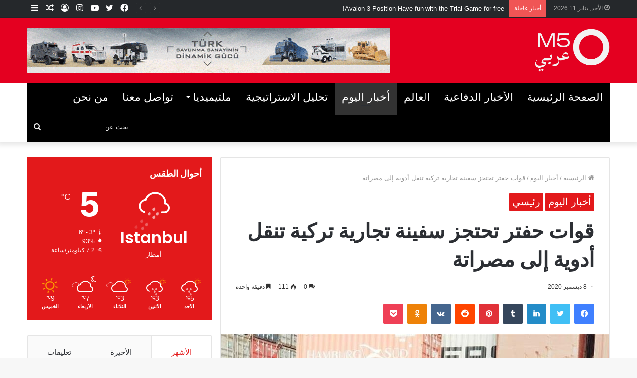

--- FILE ---
content_type: text/html; charset=UTF-8
request_url: https://m5majalla.com/%D9%82%D9%88%D8%A7%D8%AA-%D8%AD%D9%81%D8%AA%D8%B1-%D8%AA%D8%AD%D8%AA%D8%AC%D8%B2-%D8%B3%D9%81%D9%8A%D9%86%D8%A9-%D8%AA%D8%AC%D8%A7%D8%B1%D9%8A%D8%A9-%D8%AA%D8%B1%D9%83%D9%8A%D8%A9-%D8%AA%D9%86%D9%82/
body_size: 23631
content:
<!DOCTYPE html>
<html dir="rtl" lang="ar" class="" data-skin="light" prefix="og: http://ogp.me/ns#">
<head>
	<meta charset="UTF-8" />
	<link rel="profile" href="http://gmpg.org/xfn/11" />
	<link rel="pingback" href="https://m5majalla.com/xmlrpc.php" />
	<title>قوات حفتر تحتجز سفينة تجارية تركية تنقل أدوية إلى مصراتة &#8211; M5 Majalla</title>

<meta http-equiv='x-dns-prefetch-control' content='on'>
<link rel='dns-prefetch' href='//cdnjs.cloudflare.com' />
<link rel='dns-prefetch' href='//ajax.googleapis.com' />
<link rel='dns-prefetch' href='//fonts.googleapis.com' />
<link rel='dns-prefetch' href='//fonts.gstatic.com' />
<link rel='dns-prefetch' href='//s.gravatar.com' />
<link rel='dns-prefetch' href='//www.google-analytics.com' />
<link rel='preload' as='image' href='https://m5majalla.com/wp-content/uploads/2021/11/Untitled-6.png' type='image/png'>
<link rel='preload' as='font' href='https://m5majalla.com/wp-content/themes/jannah/assets/fonts/tielabs-fonticon/tielabs-fonticon.woff' type='font/woff' crossorigin='anonymous' />
<link rel='preload' as='font' href='https://m5majalla.com/wp-content/themes/jannah/assets/fonts/fontawesome/fa-solid-900.woff2' type='font/woff2' crossorigin='anonymous' />
<link rel='preload' as='font' href='https://m5majalla.com/wp-content/themes/jannah/assets/fonts/fontawesome/fa-brands-400.woff2' type='font/woff2' crossorigin='anonymous' />
<link rel='preload' as='font' href='https://m5majalla.com/wp-content/themes/jannah/assets/fonts/fontawesome/fa-regular-400.woff2' type='font/woff2' crossorigin='anonymous' />
<link rel='preload' as='script' href='https://ajax.googleapis.com/ajax/libs/webfont/1/webfont.js'>
<meta name='robots' content='max-image-preview:large' />
<link rel='dns-prefetch' href='//s.w.org' />
<link rel="alternate" type="application/rss+xml" title="M5 Majalla &laquo; الخلاصة" href="https://m5majalla.com/feed/" />
<link rel="alternate" type="application/rss+xml" title="M5 Majalla &laquo; خلاصة التعليقات" href="https://m5majalla.com/comments/feed/" />
<link rel="alternate" type="application/rss+xml" title="M5 Majalla &laquo; قوات حفتر تحتجز سفينة تجارية تركية تنقل أدوية إلى مصراتة خلاصة التعليقات" href="https://m5majalla.com/%d9%82%d9%88%d8%a7%d8%aa-%d8%ad%d9%81%d8%aa%d8%b1-%d8%aa%d8%ad%d8%aa%d8%ac%d8%b2-%d8%b3%d9%81%d9%8a%d9%86%d8%a9-%d8%aa%d8%ac%d8%a7%d8%b1%d9%8a%d8%a9-%d8%aa%d8%b1%d9%83%d9%8a%d8%a9-%d8%aa%d9%86%d9%82/feed/" />

<meta property="og:title" content="قوات حفتر تحتجز سفينة تجارية تركية تنقل أدوية إلى مصراتة - M5 Majalla" />
<meta property="og:type" content="article" />
<meta property="og:description" content="أعلنت قوات الجنرال الانقلابي خليفة حفتر، الثلاثاء، احتجاز سفينة تجارية تركية أثناء نقلها أدوية إلى م" />
<meta property="og:url" content="https://m5majalla.com/%d9%82%d9%88%d8%a7%d8%aa-%d8%ad%d9%81%d8%aa%d8%b1-%d8%aa%d8%ad%d8%aa%d8%ac%d8%b2-%d8%b3%d9%81%d9%8a%d9%86%d8%a9-%d8%aa%d8%ac%d8%a7%d8%b1%d9%8a%d8%a9-%d8%aa%d8%b1%d9%83%d9%8a%d8%a9-%d8%aa%d9%86%d9%82/" />
<meta property="og:site_name" content="M5 Majalla" />
<meta property="og:image" content="https://m5majalla.com/wp-content/uploads/2020/12/thumbs_b_c_107d87e1fac9998b7144fc399a319b3f-780x470.jpg" />
		<script type="text/javascript">
			window._wpemojiSettings = {"baseUrl":"https:\/\/s.w.org\/images\/core\/emoji\/13.1.0\/72x72\/","ext":".png","svgUrl":"https:\/\/s.w.org\/images\/core\/emoji\/13.1.0\/svg\/","svgExt":".svg","source":{"concatemoji":"https:\/\/m5majalla.com\/wp-includes\/js\/wp-emoji-release.min.js?ver=5.8.12"}};
			!function(e,a,t){var n,r,o,i=a.createElement("canvas"),p=i.getContext&&i.getContext("2d");function s(e,t){var a=String.fromCharCode;p.clearRect(0,0,i.width,i.height),p.fillText(a.apply(this,e),0,0);e=i.toDataURL();return p.clearRect(0,0,i.width,i.height),p.fillText(a.apply(this,t),0,0),e===i.toDataURL()}function c(e){var t=a.createElement("script");t.src=e,t.defer=t.type="text/javascript",a.getElementsByTagName("head")[0].appendChild(t)}for(o=Array("flag","emoji"),t.supports={everything:!0,everythingExceptFlag:!0},r=0;r<o.length;r++)t.supports[o[r]]=function(e){if(!p||!p.fillText)return!1;switch(p.textBaseline="top",p.font="600 32px Arial",e){case"flag":return s([127987,65039,8205,9895,65039],[127987,65039,8203,9895,65039])?!1:!s([55356,56826,55356,56819],[55356,56826,8203,55356,56819])&&!s([55356,57332,56128,56423,56128,56418,56128,56421,56128,56430,56128,56423,56128,56447],[55356,57332,8203,56128,56423,8203,56128,56418,8203,56128,56421,8203,56128,56430,8203,56128,56423,8203,56128,56447]);case"emoji":return!s([10084,65039,8205,55357,56613],[10084,65039,8203,55357,56613])}return!1}(o[r]),t.supports.everything=t.supports.everything&&t.supports[o[r]],"flag"!==o[r]&&(t.supports.everythingExceptFlag=t.supports.everythingExceptFlag&&t.supports[o[r]]);t.supports.everythingExceptFlag=t.supports.everythingExceptFlag&&!t.supports.flag,t.DOMReady=!1,t.readyCallback=function(){t.DOMReady=!0},t.supports.everything||(n=function(){t.readyCallback()},a.addEventListener?(a.addEventListener("DOMContentLoaded",n,!1),e.addEventListener("load",n,!1)):(e.attachEvent("onload",n),a.attachEvent("onreadystatechange",function(){"complete"===a.readyState&&t.readyCallback()})),(n=t.source||{}).concatemoji?c(n.concatemoji):n.wpemoji&&n.twemoji&&(c(n.twemoji),c(n.wpemoji)))}(window,document,window._wpemojiSettings);
		</script>
		<style type="text/css">
img.wp-smiley,
img.emoji {
	display: inline !important;
	border: none !important;
	box-shadow: none !important;
	height: 1em !important;
	width: 1em !important;
	margin: 0 .07em !important;
	vertical-align: -0.1em !important;
	background: none !important;
	padding: 0 !important;
}
</style>
	<link rel='stylesheet' id='wp-block-library-rtl-css'  href='https://m5majalla.com/wp-includes/css/dist/block-library/style-rtl.min.css?ver=5.8.12' type='text/css' media='all' />
<style id='wp-block-library-theme-inline-css' type='text/css'>
#start-resizable-editor-section{display:none}.wp-block-audio figcaption{color:#555;font-size:13px;text-align:center}.is-dark-theme .wp-block-audio figcaption{color:hsla(0,0%,100%,.65)}.wp-block-code{font-family:Menlo,Consolas,monaco,monospace;color:#1e1e1e;padding:.8em 1em;border:1px solid #ddd;border-radius:4px}.wp-block-embed figcaption{color:#555;font-size:13px;text-align:center}.is-dark-theme .wp-block-embed figcaption{color:hsla(0,0%,100%,.65)}.blocks-gallery-caption{color:#555;font-size:13px;text-align:center}.is-dark-theme .blocks-gallery-caption{color:hsla(0,0%,100%,.65)}.wp-block-image figcaption{color:#555;font-size:13px;text-align:center}.is-dark-theme .wp-block-image figcaption{color:hsla(0,0%,100%,.65)}.wp-block-pullquote{border-top:4px solid;border-bottom:4px solid;margin-bottom:1.75em;color:currentColor}.wp-block-pullquote__citation,.wp-block-pullquote cite,.wp-block-pullquote footer{color:currentColor;text-transform:uppercase;font-size:.8125em;font-style:normal}.wp-block-quote{border-left:.25em solid;margin:0 0 1.75em;padding-left:1em}.wp-block-quote cite,.wp-block-quote footer{color:currentColor;font-size:.8125em;position:relative;font-style:normal}.wp-block-quote.has-text-align-right{border-left:none;border-right:.25em solid;padding-left:0;padding-right:1em}.wp-block-quote.has-text-align-center{border:none;padding-left:0}.wp-block-quote.is-large,.wp-block-quote.is-style-large{border:none}.wp-block-search .wp-block-search__label{font-weight:700}.wp-block-group.has-background{padding:1.25em 2.375em;margin-top:0;margin-bottom:0}.wp-block-separator{border:none;border-bottom:2px solid;margin-left:auto;margin-right:auto;opacity:.4}.wp-block-separator:not(.is-style-wide):not(.is-style-dots){width:100px}.wp-block-separator.has-background:not(.is-style-dots){border-bottom:none;height:1px}.wp-block-separator.has-background:not(.is-style-wide):not(.is-style-dots){height:2px}.wp-block-table thead{border-bottom:3px solid}.wp-block-table tfoot{border-top:3px solid}.wp-block-table td,.wp-block-table th{padding:.5em;border:1px solid;word-break:normal}.wp-block-table figcaption{color:#555;font-size:13px;text-align:center}.is-dark-theme .wp-block-table figcaption{color:hsla(0,0%,100%,.65)}.wp-block-video figcaption{color:#555;font-size:13px;text-align:center}.is-dark-theme .wp-block-video figcaption{color:hsla(0,0%,100%,.65)}.wp-block-template-part.has-background{padding:1.25em 2.375em;margin-top:0;margin-bottom:0}#end-resizable-editor-section{display:none}
</style>
<link rel='stylesheet' id='taqyeem-buttons-style-css'  href='https://m5majalla.com/wp-content/plugins/taqyeem-buttons/assets/style.css?ver=5.8.12' type='text/css' media='all' />
<link rel='stylesheet' id='tie-css-base-css'  href='https://m5majalla.com/wp-content/themes/jannah/assets/css/base.min.css?ver=5.0.7' type='text/css' media='all' />
<link rel='stylesheet' id='tie-css-styles-css'  href='https://m5majalla.com/wp-content/themes/jannah/assets/css/style.min.css?ver=5.0.7' type='text/css' media='all' />
<link rel='stylesheet' id='tie-css-widgets-css'  href='https://m5majalla.com/wp-content/themes/jannah/assets/css/widgets.min.css?ver=5.0.7' type='text/css' media='all' />
<link rel='stylesheet' id='tie-css-helpers-css'  href='https://m5majalla.com/wp-content/themes/jannah/assets/css/helpers.min.css?ver=5.0.7' type='text/css' media='all' />
<link rel='stylesheet' id='tie-fontawesome5-css'  href='https://m5majalla.com/wp-content/themes/jannah/assets/css/fontawesome.css?ver=5.0.7' type='text/css' media='all' />
<link rel='stylesheet' id='tie-css-ilightbox-css'  href='https://m5majalla.com/wp-content/themes/jannah/assets/ilightbox/dark-skin/skin.css?ver=5.0.7' type='text/css' media='all' />
<link rel='stylesheet' id='tie-css-shortcodes-css'  href='https://m5majalla.com/wp-content/themes/jannah/assets/css/plugins/shortcodes.min.css?ver=5.0.7' type='text/css' media='all' />
<link rel='stylesheet' id='tie-css-single-css'  href='https://m5majalla.com/wp-content/themes/jannah/assets/css/single.min.css?ver=5.0.7' type='text/css' media='all' />
<link rel='stylesheet' id='tie-css-print-css'  href='https://m5majalla.com/wp-content/themes/jannah/assets/css/print.css?ver=5.0.7' type='text/css' media='print' />
<link rel='stylesheet' id='taqyeem-styles-css'  href='https://m5majalla.com/wp-content/themes/jannah/assets/css/plugins/taqyeem.min.css?ver=5.0.7' type='text/css' media='all' />
<link rel='stylesheet' id='tie-theme-rtl-css-css'  href='https://m5majalla.com/wp-content/themes/jannah/rtl.css?ver=5.8.12' type='text/css' media='all' />
<link rel='stylesheet' id='tie-theme-child-css-css'  href='https://m5majalla.com/wp-content/themes/jannah-child/style.css?ver=5.8.12' type='text/css' media='all' />
<style id='tie-theme-child-css-inline-css' type='text/css'>
.wf-active .logo-text,.wf-active h1,.wf-active h2,.wf-active h3,.wf-active h4,.wf-active h5,.wf-active h6,.wf-active .the-subtitle{font-family: 'Poppins';}#main-nav .main-menu > ul > li > a{text-transform: uppercase;}.brand-title,a:hover,.tie-popup-search-submit,#logo.text-logo a,.theme-header nav .components #search-submit:hover,.theme-header .header-nav .components > li:hover > a,.theme-header .header-nav .components li a:hover,.main-menu ul.cats-vertical li a.is-active,.main-menu ul.cats-vertical li a:hover,.main-nav li.mega-menu .post-meta a:hover,.main-nav li.mega-menu .post-box-title a:hover,.search-in-main-nav.autocomplete-suggestions a:hover,#main-nav .menu ul li:hover > a,#main-nav .menu ul li.current-menu-item:not(.mega-link-column) > a,.top-nav .menu li:hover > a,.top-nav .menu > .tie-current-menu > a,.search-in-top-nav.autocomplete-suggestions .post-title a:hover,div.mag-box .mag-box-options .mag-box-filter-links a.active,.mag-box-filter-links .flexMenu-viewMore:hover > a,.stars-rating-active,body .tabs.tabs .active > a,.video-play-icon,.spinner-circle:after,#go-to-content:hover,.comment-list .comment-author .fn,.commentlist .comment-author .fn,blockquote::before,blockquote cite,blockquote.quote-simple p,.multiple-post-pages a:hover,#story-index li .is-current,.latest-tweets-widget .twitter-icon-wrap span,.wide-slider-nav-wrapper .slide,.wide-next-prev-slider-wrapper .tie-slider-nav li:hover span,.review-final-score h3,#mobile-menu-icon:hover .menu-text,.entry a,.entry .post-bottom-meta a:hover,.comment-list .comment-content a,q a,blockquote a,.widget.tie-weather-widget .icon-basecloud-bg:after,.site-footer a:hover,.site-footer .stars-rating-active,.site-footer .twitter-icon-wrap span,.site-info a:hover{color: #e3191b;}#instagram-link a:hover{color: #e3191b !important;border-color: #e3191b !important;}#theme-header #main-nav .spinner-circle:after{color: #e3191b;}[type='submit'],.button,.generic-button a,.generic-button button,.theme-header .header-nav .comp-sub-menu a.button.guest-btn:hover,.theme-header .header-nav .comp-sub-menu a.checkout-button,nav.main-nav .menu > li.tie-current-menu > a,nav.main-nav .menu > li:hover > a,.main-menu .mega-links-head:after,.main-nav .mega-menu.mega-cat .cats-horizontal li a.is-active,#mobile-menu-icon:hover .nav-icon,#mobile-menu-icon:hover .nav-icon:before,#mobile-menu-icon:hover .nav-icon:after,.search-in-main-nav.autocomplete-suggestions a.button,.search-in-top-nav.autocomplete-suggestions a.button,.spinner > div,.post-cat,.pages-numbers li.current span,.multiple-post-pages > span,#tie-wrapper .mejs-container .mejs-controls,.mag-box-filter-links a:hover,.slider-arrow-nav a:not(.pagination-disabled):hover,.comment-list .reply a:hover,.commentlist .reply a:hover,#reading-position-indicator,#story-index-icon,.videos-block .playlist-title,.review-percentage .review-item span span,.tie-slick-dots li.slick-active button,.tie-slick-dots li button:hover,.digital-rating-static,.timeline-widget li a:hover .date:before,#wp-calendar #today,.posts-list-counter li:before,.cat-counter a + span,.tie-slider-nav li span:hover,.fullwidth-area .widget_tag_cloud .tagcloud a:hover,.magazine2:not(.block-head-4) .dark-widgetized-area ul.tabs a:hover,.magazine2:not(.block-head-4) .dark-widgetized-area ul.tabs .active a,.magazine1 .dark-widgetized-area ul.tabs a:hover,.magazine1 .dark-widgetized-area ul.tabs .active a,.block-head-4.magazine2 .dark-widgetized-area .tabs.tabs .active a,.block-head-4.magazine2 .dark-widgetized-area .tabs > .active a:before,.block-head-4.magazine2 .dark-widgetized-area .tabs > .active a:after,.demo_store,.demo #logo:after,.demo #sticky-logo:after,.widget.tie-weather-widget,span.video-close-btn:hover,#go-to-top,.latest-tweets-widget .slider-links .button:not(:hover){background-color: #e3191b;color: #FFFFFF;}.tie-weather-widget .widget-title .the-subtitle,.block-head-4.magazine2 #footer .tabs .active a:hover{color: #FFFFFF;}pre,code,.pages-numbers li.current span,.theme-header .header-nav .comp-sub-menu a.button.guest-btn:hover,.multiple-post-pages > span,.post-content-slideshow .tie-slider-nav li span:hover,#tie-body .tie-slider-nav li > span:hover,.slider-arrow-nav a:not(.pagination-disabled):hover,.main-nav .mega-menu.mega-cat .cats-horizontal li a.is-active,.main-nav .mega-menu.mega-cat .cats-horizontal li a:hover,.main-menu .menu > li > .menu-sub-content{border-color: #e3191b;}.main-menu .menu > li.tie-current-menu{border-bottom-color: #e3191b;}.top-nav .menu li.tie-current-menu > a:before,.top-nav .menu li.menu-item-has-children:hover > a:before{border-top-color: #e3191b;}.main-nav .main-menu .menu > li.tie-current-menu > a:before,.main-nav .main-menu .menu > li:hover > a:before{border-top-color: #FFFFFF;}header.main-nav-light .main-nav .menu-item-has-children li:hover > a:before,header.main-nav-light .main-nav .mega-menu li:hover > a:before{border-left-color: #e3191b;}.rtl header.main-nav-light .main-nav .menu-item-has-children li:hover > a:before,.rtl header.main-nav-light .main-nav .mega-menu li:hover > a:before{border-right-color: #e3191b;border-left-color: transparent;}.top-nav ul.menu li .menu-item-has-children:hover > a:before{border-top-color: transparent;border-left-color: #e3191b;}.rtl .top-nav ul.menu li .menu-item-has-children:hover > a:before{border-left-color: transparent;border-right-color: #e3191b;}::-moz-selection{background-color: #e3191b;color: #FFFFFF;}::selection{background-color: #e3191b;color: #FFFFFF;}circle.circle_bar{stroke: #e3191b;}#reading-position-indicator{box-shadow: 0 0 10px rgba( 227,25,27,0.7);}#logo.text-logo a:hover,.entry a:hover,.comment-list .comment-content a:hover,.block-head-4.magazine2 .site-footer .tabs li a:hover,q a:hover,blockquote a:hover{color: #b10000;}.button:hover,input[type='submit']:hover,.generic-button a:hover,.generic-button button:hover,a.post-cat:hover,.site-footer .button:hover,.site-footer [type='submit']:hover,.search-in-main-nav.autocomplete-suggestions a.button:hover,.search-in-top-nav.autocomplete-suggestions a.button:hover,.theme-header .header-nav .comp-sub-menu a.checkout-button:hover{background-color: #b10000;color: #FFFFFF;}.theme-header .header-nav .comp-sub-menu a.checkout-button:not(:hover),.entry a.button{color: #FFFFFF;}#story-index.is-compact .story-index-content{background-color: #e3191b;}#story-index.is-compact .story-index-content a,#story-index.is-compact .story-index-content .is-current{color: #FFFFFF;}#tie-body .mag-box-title h3 a,#tie-body .block-more-button{color: #e3191b;}#tie-body .mag-box-title h3 a:hover,#tie-body .block-more-button:hover{color: #b10000;}#tie-body .mag-box-title{color: #e3191b;}#tie-body .mag-box-title:before{border-top-color: #e3191b;}#tie-body .mag-box-title:after,#tie-body #footer .widget-title:after{background-color: #e3191b;}.brand-title,a:hover,.tie-popup-search-submit,#logo.text-logo a,.theme-header nav .components #search-submit:hover,.theme-header .header-nav .components > li:hover > a,.theme-header .header-nav .components li a:hover,.main-menu ul.cats-vertical li a.is-active,.main-menu ul.cats-vertical li a:hover,.main-nav li.mega-menu .post-meta a:hover,.main-nav li.mega-menu .post-box-title a:hover,.search-in-main-nav.autocomplete-suggestions a:hover,#main-nav .menu ul li:hover > a,#main-nav .menu ul li.current-menu-item:not(.mega-link-column) > a,.top-nav .menu li:hover > a,.top-nav .menu > .tie-current-menu > a,.search-in-top-nav.autocomplete-suggestions .post-title a:hover,div.mag-box .mag-box-options .mag-box-filter-links a.active,.mag-box-filter-links .flexMenu-viewMore:hover > a,.stars-rating-active,body .tabs.tabs .active > a,.video-play-icon,.spinner-circle:after,#go-to-content:hover,.comment-list .comment-author .fn,.commentlist .comment-author .fn,blockquote::before,blockquote cite,blockquote.quote-simple p,.multiple-post-pages a:hover,#story-index li .is-current,.latest-tweets-widget .twitter-icon-wrap span,.wide-slider-nav-wrapper .slide,.wide-next-prev-slider-wrapper .tie-slider-nav li:hover span,.review-final-score h3,#mobile-menu-icon:hover .menu-text,.entry a,.entry .post-bottom-meta a:hover,.comment-list .comment-content a,q a,blockquote a,.widget.tie-weather-widget .icon-basecloud-bg:after,.site-footer a:hover,.site-footer .stars-rating-active,.site-footer .twitter-icon-wrap span,.site-info a:hover{color: #e3191b;}#instagram-link a:hover{color: #e3191b !important;border-color: #e3191b !important;}#theme-header #main-nav .spinner-circle:after{color: #e3191b;}[type='submit'],.button,.generic-button a,.generic-button button,.theme-header .header-nav .comp-sub-menu a.button.guest-btn:hover,.theme-header .header-nav .comp-sub-menu a.checkout-button,nav.main-nav .menu > li.tie-current-menu > a,nav.main-nav .menu > li:hover > a,.main-menu .mega-links-head:after,.main-nav .mega-menu.mega-cat .cats-horizontal li a.is-active,#mobile-menu-icon:hover .nav-icon,#mobile-menu-icon:hover .nav-icon:before,#mobile-menu-icon:hover .nav-icon:after,.search-in-main-nav.autocomplete-suggestions a.button,.search-in-top-nav.autocomplete-suggestions a.button,.spinner > div,.post-cat,.pages-numbers li.current span,.multiple-post-pages > span,#tie-wrapper .mejs-container .mejs-controls,.mag-box-filter-links a:hover,.slider-arrow-nav a:not(.pagination-disabled):hover,.comment-list .reply a:hover,.commentlist .reply a:hover,#reading-position-indicator,#story-index-icon,.videos-block .playlist-title,.review-percentage .review-item span span,.tie-slick-dots li.slick-active button,.tie-slick-dots li button:hover,.digital-rating-static,.timeline-widget li a:hover .date:before,#wp-calendar #today,.posts-list-counter li:before,.cat-counter a + span,.tie-slider-nav li span:hover,.fullwidth-area .widget_tag_cloud .tagcloud a:hover,.magazine2:not(.block-head-4) .dark-widgetized-area ul.tabs a:hover,.magazine2:not(.block-head-4) .dark-widgetized-area ul.tabs .active a,.magazine1 .dark-widgetized-area ul.tabs a:hover,.magazine1 .dark-widgetized-area ul.tabs .active a,.block-head-4.magazine2 .dark-widgetized-area .tabs.tabs .active a,.block-head-4.magazine2 .dark-widgetized-area .tabs > .active a:before,.block-head-4.magazine2 .dark-widgetized-area .tabs > .active a:after,.demo_store,.demo #logo:after,.demo #sticky-logo:after,.widget.tie-weather-widget,span.video-close-btn:hover,#go-to-top,.latest-tweets-widget .slider-links .button:not(:hover){background-color: #e3191b;color: #FFFFFF;}.tie-weather-widget .widget-title .the-subtitle,.block-head-4.magazine2 #footer .tabs .active a:hover{color: #FFFFFF;}pre,code,.pages-numbers li.current span,.theme-header .header-nav .comp-sub-menu a.button.guest-btn:hover,.multiple-post-pages > span,.post-content-slideshow .tie-slider-nav li span:hover,#tie-body .tie-slider-nav li > span:hover,.slider-arrow-nav a:not(.pagination-disabled):hover,.main-nav .mega-menu.mega-cat .cats-horizontal li a.is-active,.main-nav .mega-menu.mega-cat .cats-horizontal li a:hover,.main-menu .menu > li > .menu-sub-content{border-color: #e3191b;}.main-menu .menu > li.tie-current-menu{border-bottom-color: #e3191b;}.top-nav .menu li.tie-current-menu > a:before,.top-nav .menu li.menu-item-has-children:hover > a:before{border-top-color: #e3191b;}.main-nav .main-menu .menu > li.tie-current-menu > a:before,.main-nav .main-menu .menu > li:hover > a:before{border-top-color: #FFFFFF;}header.main-nav-light .main-nav .menu-item-has-children li:hover > a:before,header.main-nav-light .main-nav .mega-menu li:hover > a:before{border-left-color: #e3191b;}.rtl header.main-nav-light .main-nav .menu-item-has-children li:hover > a:before,.rtl header.main-nav-light .main-nav .mega-menu li:hover > a:before{border-right-color: #e3191b;border-left-color: transparent;}.top-nav ul.menu li .menu-item-has-children:hover > a:before{border-top-color: transparent;border-left-color: #e3191b;}.rtl .top-nav ul.menu li .menu-item-has-children:hover > a:before{border-left-color: transparent;border-right-color: #e3191b;}::-moz-selection{background-color: #e3191b;color: #FFFFFF;}::selection{background-color: #e3191b;color: #FFFFFF;}circle.circle_bar{stroke: #e3191b;}#reading-position-indicator{box-shadow: 0 0 10px rgba( 227,25,27,0.7);}#logo.text-logo a:hover,.entry a:hover,.comment-list .comment-content a:hover,.block-head-4.magazine2 .site-footer .tabs li a:hover,q a:hover,blockquote a:hover{color: #b10000;}.button:hover,input[type='submit']:hover,.generic-button a:hover,.generic-button button:hover,a.post-cat:hover,.site-footer .button:hover,.site-footer [type='submit']:hover,.search-in-main-nav.autocomplete-suggestions a.button:hover,.search-in-top-nav.autocomplete-suggestions a.button:hover,.theme-header .header-nav .comp-sub-menu a.checkout-button:hover{background-color: #b10000;color: #FFFFFF;}.theme-header .header-nav .comp-sub-menu a.checkout-button:not(:hover),.entry a.button{color: #FFFFFF;}#story-index.is-compact .story-index-content{background-color: #e3191b;}#story-index.is-compact .story-index-content a,#story-index.is-compact .story-index-content .is-current{color: #FFFFFF;}#tie-body .mag-box-title h3 a,#tie-body .block-more-button{color: #e3191b;}#tie-body .mag-box-title h3 a:hover,#tie-body .block-more-button:hover{color: #b10000;}#tie-body .mag-box-title{color: #e3191b;}#tie-body .mag-box-title:before{border-top-color: #e3191b;}#tie-body .mag-box-title:after,#tie-body #footer .widget-title:after{background-color: #e3191b;}#top-nav,#top-nav .sub-menu,#top-nav .comp-sub-menu,#top-nav .ticker-content,#top-nav .ticker-swipe,.top-nav-boxed #top-nav .topbar-wrapper,.search-in-top-nav.autocomplete-suggestions,#top-nav .guest-btn:not(:hover){background-color : #25282b;}#top-nav *,.search-in-top-nav.autocomplete-suggestions{border-color: rgba( 255,255,255,0.08);}#top-nav .icon-basecloud-bg:after{color: #25282b;}#top-nav a:not(:hover),#top-nav input,#top-nav #search-submit,#top-nav .fa-spinner,#top-nav .dropdown-social-icons li a span,#top-nav .components > li .social-link:not(:hover) span,.search-in-top-nav.autocomplete-suggestions a{color: #ffffff;}#top-nav .menu-item-has-children > a:before{border-top-color: #ffffff;}#top-nav li .menu-item-has-children > a:before{border-top-color: transparent;border-left-color: #ffffff;}.rtl #top-nav .menu li .menu-item-has-children > a:before{border-left-color: transparent;border-right-color: #ffffff;}#top-nav input::-moz-placeholder{color: #ffffff;}#top-nav input:-moz-placeholder{color: #ffffff;}#top-nav input:-ms-input-placeholder{color: #ffffff;}#top-nav input::-webkit-input-placeholder{color: #ffffff;}#top-nav .comp-sub-menu .button:hover,#top-nav .checkout-button,.search-in-top-nav.autocomplete-suggestions .button{background-color: #e3191b;}#top-nav a:hover,#top-nav .menu li:hover > a,#top-nav .menu > .tie-current-menu > a,#top-nav .components > li:hover > a,#top-nav .components #search-submit:hover,.search-in-top-nav.autocomplete-suggestions .post-title a:hover{color: #e3191b;}#top-nav .comp-sub-menu .button:hover{border-color: #e3191b;}#top-nav .tie-current-menu > a:before,#top-nav .menu .menu-item-has-children:hover > a:before{border-top-color: #e3191b;}#top-nav .menu li .menu-item-has-children:hover > a:before{border-top-color: transparent;border-left-color: #e3191b;}.rtl #top-nav .menu li .menu-item-has-children:hover > a:before{border-left-color: transparent;border-right-color: #e3191b;}#top-nav .comp-sub-menu .button:hover,#top-nav .comp-sub-menu .checkout-button,.search-in-top-nav.autocomplete-suggestions .button{color: #FFFFFF;}#top-nav .comp-sub-menu .checkout-button:hover,.search-in-top-nav.autocomplete-suggestions .button:hover{background-color: #c50000;}#top-nav,#top-nav .comp-sub-menu,#top-nav .tie-weather-widget{color: #aaaaaa;}.search-in-top-nav.autocomplete-suggestions .post-meta,.search-in-top-nav.autocomplete-suggestions .post-meta a:not(:hover){color: rgba( 170,170,170,0.7 );}#main-nav .main-menu-wrapper,#main-nav .menu-sub-content,#main-nav .comp-sub-menu,#main-nav .guest-btn:not(:hover),#main-nav ul.cats-vertical li a.is-active,#main-nav ul.cats-vertical li a:hover.search-in-main-nav.autocomplete-suggestions{background-color: #e3191b;}#main-nav{border-width: 0;}#theme-header #main-nav:not(.fixed-nav){bottom: 0;}#main-nav .icon-basecloud-bg:after{color: #e3191b;}#main-nav *,.search-in-main-nav.autocomplete-suggestions{border-color: rgba(255,255,255,0.07);}.main-nav-boxed #main-nav .main-menu-wrapper{border-width: 0;}#main-nav .menu li.menu-item-has-children > a:before,#main-nav .main-menu .mega-menu > a:before{border-top-color: #ffffff;}#main-nav .menu li .menu-item-has-children > a:before,#main-nav .mega-menu .menu-item-has-children > a:before{border-top-color: transparent;border-left-color: #ffffff;}.rtl #main-nav .menu li .menu-item-has-children > a:before,.rtl #main-nav .mega-menu .menu-item-has-children > a:before{border-left-color: transparent;border-right-color: #ffffff;}#main-nav a:not(:hover),#main-nav a.social-link:not(:hover) span,#main-nav .dropdown-social-icons li a span,.search-in-main-nav.autocomplete-suggestions a{color: #ffffff;}#main-nav .comp-sub-menu .button:hover,#main-nav .menu > li.tie-current-menu,#main-nav .menu > li > .menu-sub-content,#main-nav .cats-horizontal a.is-active,#main-nav .cats-horizontal a:hover{border-color: #333333;}#main-nav .menu > li.tie-current-menu > a,#main-nav .menu > li:hover > a,#main-nav .mega-links-head:after,#main-nav .comp-sub-menu .button:hover,#main-nav .comp-sub-menu .checkout-button,#main-nav .cats-horizontal a.is-active,#main-nav .cats-horizontal a:hover,.search-in-main-nav.autocomplete-suggestions .button,#main-nav .spinner > div{background-color: #333333;}.main-nav-light #main-nav .menu ul li:hover > a,.main-nav-light #main-nav .menu ul li.current-menu-item:not(.mega-link-column) > a,#main-nav .components a:hover,#main-nav .components > li:hover > a,#main-nav #search-submit:hover,#main-nav .cats-vertical a.is-active,#main-nav .cats-vertical a:hover,#main-nav .mega-menu .post-meta a:hover,#main-nav .mega-menu .post-box-title a:hover,.search-in-main-nav.autocomplete-suggestions a:hover,#main-nav .spinner-circle:after{color: #333333;}#main-nav .menu > li.tie-current-menu > a,#main-nav .menu > li:hover > a,#main-nav .components .button:hover,#main-nav .comp-sub-menu .checkout-button,.theme-header #main-nav .mega-menu .cats-horizontal a.is-active,.theme-header #main-nav .mega-menu .cats-horizontal a:hover,.search-in-main-nav.autocomplete-suggestions a.button{color: #FFFFFF;}#main-nav .menu > li.tie-current-menu > a:before,#main-nav .menu > li:hover > a:before{border-top-color: #FFFFFF;}.main-nav-light #main-nav .menu-item-has-children li:hover > a:before,.main-nav-light #main-nav .mega-menu li:hover > a:before{border-left-color: #333333;}.rtl .main-nav-light #main-nav .menu-item-has-children li:hover > a:before,.rtl .main-nav-light #main-nav .mega-menu li:hover > a:before{border-right-color: #333333;border-left-color: transparent;}.search-in-main-nav.autocomplete-suggestions .button:hover,#main-nav .comp-sub-menu .checkout-button:hover{background-color: #151515;}#main-nav,#main-nav input,#main-nav #search-submit,#main-nav .fa-spinner,#main-nav .comp-sub-menu,#main-nav .tie-weather-widget{color: #e8e8e8;}#main-nav input::-moz-placeholder{color: #e8e8e8;}#main-nav input:-moz-placeholder{color: #e8e8e8;}#main-nav input:-ms-input-placeholder{color: #e8e8e8;}#main-nav input::-webkit-input-placeholder{color: #e8e8e8;}#main-nav .mega-menu .post-meta,#main-nav .mega-menu .post-meta a,.search-in-main-nav.autocomplete-suggestions .post-meta{color: rgba(232,232,232,0.6);}.site-footer.dark-skin a:not(:hover){color: #e3191b;}.tie-cat-2,.tie-cat-item-2 > span{background-color:#e67e22 !important;color:#FFFFFF !important;}.tie-cat-2:after{border-top-color:#e67e22 !important;}.tie-cat-2:hover{background-color:#c86004 !important;}.tie-cat-2:hover:after{border-top-color:#c86004 !important;}.tie-cat-12,.tie-cat-item-12 > span{background-color:#2ecc71 !important;color:#FFFFFF !important;}.tie-cat-12:after{border-top-color:#2ecc71 !important;}.tie-cat-12:hover{background-color:#10ae53 !important;}.tie-cat-12:hover:after{border-top-color:#10ae53 !important;}.tie-cat-15,.tie-cat-item-15 > span{background-color:#9b59b6 !important;color:#FFFFFF !important;}.tie-cat-15:after{border-top-color:#9b59b6 !important;}.tie-cat-15:hover{background-color:#7d3b98 !important;}.tie-cat-15:hover:after{border-top-color:#7d3b98 !important;}.tie-cat-16,.tie-cat-item-16 > span{background-color:#34495e !important;color:#FFFFFF !important;}.tie-cat-16:after{border-top-color:#34495e !important;}.tie-cat-16:hover{background-color:#162b40 !important;}.tie-cat-16:hover:after{border-top-color:#162b40 !important;}.tie-cat-19,.tie-cat-item-19 > span{background-color:#795548 !important;color:#FFFFFF !important;}.tie-cat-19:after{border-top-color:#795548 !important;}.tie-cat-19:hover{background-color:#5b372a !important;}.tie-cat-19:hover:after{border-top-color:#5b372a !important;}.tie-cat-20,.tie-cat-item-20 > span{background-color:#4CAF50 !important;color:#FFFFFF !important;}.tie-cat-20:after{border-top-color:#4CAF50 !important;}.tie-cat-20:hover{background-color:#2e9132 !important;}.tie-cat-20:hover:after{border-top-color:#2e9132 !important;}@media only screen and (min-width: 768px) {.stream-item-top {justify-content: flex-end;display: flex;}.tie-logo-img-default .tie-logo-img {height: 90px;}#logo img[src*='.svg'] {height: 90px !important;}}@media only screen and (max-width: 992px) {.container.header-container {background-color: #000000;}.logo-container {background-color: #e40020;}#mobile-menu-icon .nav-icon,#mobile-menu-icon .nav-icon:before,#mobile-menu-icon .nav-icon:after {background-color: #ffffff;}}.theme-header .fixed-nav {background-color: #e40020;}.stream-item-top img {max-width: 100% !important;}.side-aside.dark-skin { background: #e91e1e; background: -webkit-linear-gradient(135deg,#e91e1e,#000000 ); background: -moz-linear-gradient(135deg,#e91e1e,#000000 ); background: -o-linear-gradient(135deg,#e91e1e,#000000 ); background: linear-gradient(135deg,#e91e1e,#000000 );}.theme-header {background-color: #e40020;}.main-nav-wrapper {background-color: #ffffff;}#main-nav .main-menu-wrapper {background-color: #000000;}.tie-weather-widge {background-color: #000000;}.logo-row .stream-item {margin-top:20px !important;margin-bottom:20px !important;}#main-nav.fixed-nav {background-color: #000000;}
</style>
<script type='text/javascript' src='https://m5majalla.com/wp-includes/js/jquery/jquery.min.js?ver=3.6.0' id='jquery-core-js'></script>
<script type='text/javascript' src='https://m5majalla.com/wp-includes/js/jquery/jquery-migrate.min.js?ver=3.3.2' id='jquery-migrate-js'></script>
<link rel="https://api.w.org/" href="https://m5majalla.com/wp-json/" /><link rel="alternate" type="application/json" href="https://m5majalla.com/wp-json/wp/v2/posts/2712" /><link rel="EditURI" type="application/rsd+xml" title="RSD" href="https://m5majalla.com/xmlrpc.php?rsd" />
<link rel="wlwmanifest" type="application/wlwmanifest+xml" href="https://m5majalla.com/wp-includes/wlwmanifest.xml" /> 
<meta name="generator" content="WordPress 5.8.12" />
<link rel="canonical" href="https://m5majalla.com/%d9%82%d9%88%d8%a7%d8%aa-%d8%ad%d9%81%d8%aa%d8%b1-%d8%aa%d8%ad%d8%aa%d8%ac%d8%b2-%d8%b3%d9%81%d9%8a%d9%86%d8%a9-%d8%aa%d8%ac%d8%a7%d8%b1%d9%8a%d8%a9-%d8%aa%d8%b1%d9%83%d9%8a%d8%a9-%d8%aa%d9%86%d9%82/" />
<link rel='shortlink' href='https://m5majalla.com/?p=2712' />
<link rel="alternate" type="application/json+oembed" href="https://m5majalla.com/wp-json/oembed/1.0/embed?url=https%3A%2F%2Fm5majalla.com%2F%25d9%2582%25d9%2588%25d8%25a7%25d8%25aa-%25d8%25ad%25d9%2581%25d8%25aa%25d8%25b1-%25d8%25aa%25d8%25ad%25d8%25aa%25d8%25ac%25d8%25b2-%25d8%25b3%25d9%2581%25d9%258a%25d9%2586%25d8%25a9-%25d8%25aa%25d8%25ac%25d8%25a7%25d8%25b1%25d9%258a%25d8%25a9-%25d8%25aa%25d8%25b1%25d9%2583%25d9%258a%25d8%25a9-%25d8%25aa%25d9%2586%25d9%2582%2F" />
<link rel="alternate" type="text/xml+oembed" href="https://m5majalla.com/wp-json/oembed/1.0/embed?url=https%3A%2F%2Fm5majalla.com%2F%25d9%2582%25d9%2588%25d8%25a7%25d8%25aa-%25d8%25ad%25d9%2581%25d8%25aa%25d8%25b1-%25d8%25aa%25d8%25ad%25d8%25aa%25d8%25ac%25d8%25b2-%25d8%25b3%25d9%2581%25d9%258a%25d9%2586%25d8%25a9-%25d8%25aa%25d8%25ac%25d8%25a7%25d8%25b1%25d9%258a%25d8%25a9-%25d8%25aa%25d8%25b1%25d9%2583%25d9%258a%25d8%25a9-%25d8%25aa%25d9%2586%25d9%2582%2F&#038;format=xml" />
<script type='text/javascript'>
/* <![CDATA[ */
var taqyeem = {"ajaxurl":"https://m5majalla.com/wp-admin/admin-ajax.php" , "your_rating":"تقييمك:"};
/* ]]> */
</script>

 <meta name="description" content="أعلنت قوات الجنرال الانقلابي خليفة حفتر، الثلاثاء، احتجاز سفينة تجارية تركية أثناء نقلها أدوية إلى مدينة مصراتة الليبية، بذريعة &quot;عدم امتثالها للتعليما" /><meta http-equiv="X-UA-Compatible" content="IE=edge">
<meta name="theme-color" content="#e3191b" /><meta name="viewport" content="width=device-width, initial-scale=1.0" /><link rel="icon" href="https://m5majalla.com/wp-content/uploads/2020/10/cropped-m5-favico-32x32.png" sizes="32x32" />
<link rel="icon" href="https://m5majalla.com/wp-content/uploads/2020/10/cropped-m5-favico-192x192.png" sizes="192x192" />
<link rel="apple-touch-icon" href="https://m5majalla.com/wp-content/uploads/2020/10/cropped-m5-favico-180x180.png" />
<meta name="msapplication-TileImage" content="https://m5majalla.com/wp-content/uploads/2020/10/cropped-m5-favico-270x270.png" />
	
	<!-- Global site tag (gtag.js) - Google Analytics -->
<script async src="https://www.googletagmanager.com/gtag/js?id=G-PXWZ216Y71"></script>
<script>
  window.dataLayer = window.dataLayer || [];
  function gtag(){dataLayer.push(arguments);}
  gtag('js', new Date());

  gtag('config', 'G-PXWZ216Y71');
</script>
	
	<meta name="twitter:card" content="summary_large_image" />
</head>

<body id="tie-body" class="rtl post-template-default single single-post postid-2712 single-format-standard tie-no-js wrapper-has-shadow block-head-1 magazine1 is-thumb-overlay-disabled is-desktop is-header-layout-3 has-header-ad sidebar-left has-sidebar post-layout-1 narrow-title-narrow-media is-standard-format has-mobile-share hide_share_post_top hide_share_post_bottom">



<div class="background-overlay">

	<div id="tie-container" class="site tie-container">

		
		<div id="tie-wrapper">

			
<header id="theme-header" class="theme-header header-layout-3 main-nav-dark main-nav-default-dark main-nav-below main-nav-boxed has-stream-item top-nav-active top-nav-light top-nav-default-light top-nav-above has-shadow has-normal-width-logo mobile-header-default">
	
<nav id="top-nav"  class="has-date-breaking-components top-nav header-nav has-breaking-news" aria-label="الشريط العلوي">
	<div class="container">
		<div class="topbar-wrapper">

			
					<div class="topbar-today-date tie-icon">
						الأحد, يناير 11 2026					</div>
					
			<div class="tie-alignleft">
				
<div class="breaking controls-is-active">

	<span class="breaking-title">
		<span class="tie-icon-bolt breaking-icon" aria-hidden="true"></span>
		<span class="breaking-title-text">أخبار عاجلة</span>
	</span>

	<ul id="breaking-news-in-header" class="breaking-news" data-type="reveal" data-arrows="true">

		
							<li class="news-item">
								<a href="https://m5majalla.com/avalon-3-position-have-fun-with-the-trial-game-for-free/">Avalon 3 Position Have fun with the Trial Game for free!</a>
							</li>

							
							<li class="news-item">
								<a href="https://m5majalla.com/enjoy-five-hundred-100-percent-free-slot-game-on-the-web-zero-sign-right-up-otherwise-obtain/">Enjoy five-hundred+ 100 percent free Slot Game On the web, Zero Sign-Right up otherwise Obtain</a>
							</li>

							
							<li class="news-item">
								<a href="https://m5majalla.com/100-percent-free-required-pornography-hot-explicit-intercourse-videos/">100 percent free Required Pornography: Hot Explicit Intercourse Videos</a>
							</li>

							
							<li class="news-item">
								<a href="https://m5majalla.com/the-old-santastic-position-rtg-real-time-playing-online-slots-games-real-cash/">The old Santastic Position RTG Real time Playing Online slots games Real cash</a>
							</li>

							
							<li class="news-item">
								<a href="https://m5majalla.com/get-and-you-may-positions/">Get and you may Positions</a>
							</li>

							
							<li class="news-item">
								<a href="https://m5majalla.com/greatest-safari-ports-to-experience-inside-2026/">Greatest Safari Ports to experience inside 2026</a>
							</li>

							
							<li class="news-item">
								<a href="https://m5majalla.com/money-grubbing-servants-position-100-percent-free-funky-fresh-fruit-slots-mac-computer-demonstration-video-game-opinion-jan-2025/">Money grubbing Servants Position 100 percent free funky fresh fruit slots mac computer Demonstration &amp; Video game Opinion Jan 2025</a>
							</li>

							
							<li class="news-item">
								<a href="https://m5majalla.com/thunderstruck-ii-slot-comment-enjoy-100-percent-free-trial-2025/">Thunderstruck II Slot Comment Enjoy 100 percent free Trial 2025</a>
							</li>

							
							<li class="news-item">
								<a href="https://m5majalla.com/thunderstruck-ii-position-on-line-thunderstruck-ports-the-real-deal-currency/">Thunderstruck II Position On line Thunderstruck Ports the real deal Currency</a>
							</li>

							
							<li class="news-item">
								<a href="https://m5majalla.com/better-online-pokies-see-legitimate-on-the-internet-pokies-for-real-currency/">Better Online Pokies See Legitimate On the internet Pokies for real Currency</a>
							</li>

							
	</ul>
</div><!-- #breaking /-->
			</div><!-- .tie-alignleft /-->

			<div class="tie-alignright">
				<ul class="components">	<li class="side-aside-nav-icon menu-item custom-menu-link">
		<a href="#">
			<span class="tie-icon-navicon" aria-hidden="true"></span>
			<span class="screen-reader-text">إضافة عمود جانبي</span>
		</a>
	</li>
		<li class="random-post-icon menu-item custom-menu-link">
		<a href="/%D9%82%D9%88%D8%A7%D8%AA-%D8%AD%D9%81%D8%AA%D8%B1-%D8%AA%D8%AD%D8%AA%D8%AC%D8%B2-%D8%B3%D9%81%D9%8A%D9%86%D8%A9-%D8%AA%D8%AC%D8%A7%D8%B1%D9%8A%D8%A9-%D8%AA%D8%B1%D9%83%D9%8A%D8%A9-%D8%AA%D9%86%D9%82/?random-post=1" class="random-post" title="مقال عشوائي" rel="nofollow">
			<span class="tie-icon-random" aria-hidden="true"></span>
			<span class="screen-reader-text">مقال عشوائي</span>
		</a>
	</li>
	
	
		<li class=" popup-login-icon menu-item custom-menu-link">
			<a href="#" class="lgoin-btn tie-popup-trigger">
				<span class="tie-icon-author" aria-hidden="true"></span>
				<span class="screen-reader-text">تسجيل الدخول</span>			</a>
		</li>

			 <li class="social-icons-item"><a class="social-link instagram-social-icon" rel="external noopener nofollow" target="_blank" href="https://instagram.com/m5arabia"><span class="tie-social-icon tie-icon-instagram"></span><span class="screen-reader-text">انستقرام</span></a></li><li class="social-icons-item"><a class="social-link youtube-social-icon" rel="external noopener nofollow" target="_blank" href="https://www.youtube.com/channel/UCGP0j3-lLqpWycKTk2qK_-g/%20"><span class="tie-social-icon tie-icon-youtube"></span><span class="screen-reader-text">يوتيوب</span></a></li><li class="social-icons-item"><a class="social-link twitter-social-icon" rel="external noopener nofollow" target="_blank" href="https://twitter.com/M5Arabia"><span class="tie-social-icon tie-icon-twitter"></span><span class="screen-reader-text">تويتر</span></a></li><li class="social-icons-item"><a class="social-link facebook-social-icon" rel="external noopener nofollow" target="_blank" href="https://www.facebook.com/M5Majalla"><span class="tie-social-icon tie-icon-facebook"></span><span class="screen-reader-text">فيسبوك</span></a></li> </ul><!-- Components -->			</div><!-- .tie-alignright /-->

		</div><!-- .topbar-wrapper /-->
	</div><!-- .container /-->
</nav><!-- #top-nav /-->

<div class="container header-container">
	<div class="tie-row logo-row">

		
		<div class="logo-wrapper">
			<div class="tie-col-md-4 logo-container clearfix">
				<div id="mobile-header-components-area_1" class="mobile-header-components"><ul class="components"><li class="mobile-component_menu custom-menu-link"><a href="#" id="mobile-menu-icon" class=""><span class="tie-mobile-menu-icon nav-icon is-layout-1"></span><span class="screen-reader-text">القائمة</span></a></li></ul></div>
		<div id="logo" class="image-logo" style="margin-top: 20px;">

			
			<a title="M5 Majalla" href="https://m5majalla.com/">
				
				<picture class="tie-logo-default tie-logo-picture">
					<source class="tie-logo-source-default tie-logo-source" srcset="https://m5majalla.com/wp-content/uploads/2021/11/Untitled-6.png">
					<img class="tie-logo-img-default tie-logo-img" src="https://m5majalla.com/wp-content/uploads/2021/11/Untitled-6.png" alt="M5 Majalla" width="300" height="90" style="max-height:90px; width: auto;" />
				</picture>
						</a>

			
		</div><!-- #logo /-->

		<div id="mobile-header-components-area_2" class="mobile-header-components"><ul class="components"><li class="mobile-component_search custom-menu-link">
				<a href="#" class="tie-search-trigger-mobile">
					<span class="tie-icon-search tie-search-icon" aria-hidden="true"></span>
					<span class="screen-reader-text">بحث عن</span>
				</a>
			</li></ul></div>			</div><!-- .tie-col /-->
		</div><!-- .logo-wrapper /-->

		<div class="tie-col-md-8 stream-item stream-item-top-wrapper"><div class="stream-item-top">
					<a href="http://www.katmerciler.com.tr/L/AR/mid//" title="Katmerciler" target="_blank" rel="nofollow noopener">
						<img src="https://m5majalla.com/wp-content/uploads/2021/01/728-x-90-min.gif" alt="Katmerciler" width="728" height="90" />
					</a>
				</div></div><!-- .tie-col /-->
	</div><!-- .tie-row /-->
</div><!-- .container /-->

<div class="main-nav-wrapper">
	<nav id="main-nav"  class="main-nav header-nav"  aria-label="القائمة الرئيسية">
		<div class="container">

			<div class="main-menu-wrapper">

				
				<div id="menu-components-wrap">

					
					<div class="main-menu main-menu-wrap tie-alignleft">
						<div id="main-nav-menu" class="main-menu header-menu"><ul id="menu-mainmenu" class="menu" role="menubar"><li id="menu-item-1049" class="menu-item menu-item-type-custom menu-item-object-custom menu-item-home menu-item-1049"><a href="https://m5majalla.com">الصفحة الرئيسية</a></li>
<li id="menu-item-1052" class="menu-item menu-item-type-taxonomy menu-item-object-category menu-item-1052"><a href="https://m5majalla.com/category/%d8%a7%d9%84%d8%a3%d8%ae%d8%a8%d8%a7%d8%b1-%d8%a7%d9%84%d8%af%d9%81%d8%a7%d8%b9%d9%8a%d8%a9/">الأخبار الدفاعية</a></li>
<li id="menu-item-1053" class="menu-item menu-item-type-taxonomy menu-item-object-category menu-item-1053"><a href="https://m5majalla.com/category/%d8%a7%d9%84%d8%b9%d8%a7%d9%84%d9%85/">العالم</a></li>
<li id="menu-item-1054" class="menu-item menu-item-type-taxonomy menu-item-object-category current-post-ancestor current-menu-parent current-post-parent menu-item-1054 tie-current-menu"><a href="https://m5majalla.com/category/%d8%a3%d8%ae%d8%a8%d8%a7%d8%b1-%d8%a7%d9%84%d9%8a%d9%88%d9%85/">أخبار اليوم</a></li>
<li id="menu-item-1055" class="menu-item menu-item-type-taxonomy menu-item-object-category menu-item-1055"><a href="https://m5majalla.com/category/%d8%aa%d8%ad%d9%84%d9%8a%d9%84-%d8%a7%d9%84%d8%a7%d8%b3%d8%aa%d8%b1%d8%a7%d8%aa%d9%8a%d8%ac%d9%8a%d8%a9/">تحليل الاستراتيجية</a></li>
<li id="menu-item-1231" class="menu-item menu-item-type-taxonomy menu-item-object-category menu-item-has-children menu-item-1231"><a href="https://m5majalla.com/category/%d9%85%d9%84%d8%aa%d9%8a%d9%85%d9%8a%d8%af%d9%8a%d8%a7/">ملتيميديا</a>
<ul class="sub-menu menu-sub-content">
	<li id="menu-item-1056" class="menu-item menu-item-type-taxonomy menu-item-object-category menu-item-1056"><a href="https://m5majalla.com/category/%d9%85%d9%84%d8%aa%d9%8a%d9%85%d9%8a%d8%af%d9%8a%d8%a7/%d8%a7%d9%86%d9%81%d9%88%d8%ba%d8%b1%d8%a7%d9%81/">انفوغراف</a></li>
	<li id="menu-item-1232" class="menu-item menu-item-type-taxonomy menu-item-object-category menu-item-1232"><a href="https://m5majalla.com/category/%d9%85%d9%84%d8%aa%d9%8a%d9%85%d9%8a%d8%af%d9%8a%d8%a7/%d9%81%d9%8a%d8%af%d9%8a%d9%88/">فيديو</a></li>
</ul>
</li>
<li id="menu-item-1057" class="menu-item menu-item-type-post_type menu-item-object-page menu-item-1057"><a href="https://m5majalla.com/%d8%aa%d9%88%d8%a7%d8%b5%d9%84-%d9%85%d8%b9%d9%86%d8%a7/">تواصل معنا</a></li>
<li id="menu-item-1058" class="menu-item menu-item-type-post_type menu-item-object-page menu-item-1058"><a href="https://m5majalla.com/%d9%85%d9%86-%d9%86%d8%ad%d9%86/">من نحن</a></li>
</ul></div>					</div><!-- .main-menu.tie-alignleft /-->

					<ul class="components">		<li class="search-bar menu-item custom-menu-link" aria-label="بحث">
			<form method="get" id="search" action="https://m5majalla.com/">
				<input id="search-input"  inputmode="search" type="text" name="s" title="بحث عن" placeholder="بحث عن" />
				<button id="search-submit" type="submit">
					<span class="tie-icon-search tie-search-icon" aria-hidden="true"></span>
					<span class="screen-reader-text">بحث عن</span>
				</button>
			</form>
		</li>
		</ul><!-- Components -->
				</div><!-- #menu-components-wrap /-->
			</div><!-- .main-menu-wrapper /-->
		</div><!-- .container /-->
	</nav><!-- #main-nav /-->
</div><!-- .main-nav-wrapper /-->

</header>

<div id="content" class="site-content container"><div id="main-content-row" class="tie-row main-content-row">

<div class="main-content tie-col-md-8 tie-col-xs-12" role="main">

	
	<article id="the-post" class="container-wrapper post-content tie-standard">

		
<header class="entry-header-outer">

	<nav id="breadcrumb"><a href="https://m5majalla.com/"><span class="tie-icon-home" aria-hidden="true"></span> الرئيسية</a><em class="delimiter">/</em><a href="https://m5majalla.com/category/%d8%a3%d8%ae%d8%a8%d8%a7%d8%b1-%d8%a7%d9%84%d9%8a%d9%88%d9%85/">أخبار اليوم</a><em class="delimiter">/</em><span class="current">قوات حفتر تحتجز سفينة تجارية تركية تنقل أدوية إلى مصراتة</span></nav><script type="application/ld+json">{"@context":"http:\/\/schema.org","@type":"BreadcrumbList","@id":"#Breadcrumb","itemListElement":[{"@type":"ListItem","position":1,"item":{"name":"\u0627\u0644\u0631\u0626\u064a\u0633\u064a\u0629","@id":"https:\/\/m5majalla.com\/"}},{"@type":"ListItem","position":2,"item":{"name":"\u0623\u062e\u0628\u0627\u0631 \u0627\u0644\u064a\u0648\u0645","@id":"https:\/\/m5majalla.com\/category\/%d8%a3%d8%ae%d8%a8%d8%a7%d8%b1-%d8%a7%d9%84%d9%8a%d9%88%d9%85\/"}}]}</script>
	<div class="entry-header">

		<span class="post-cat-wrap"><a class="post-cat tie-cat-26" href="https://m5majalla.com/category/%d8%a3%d8%ae%d8%a8%d8%a7%d8%b1-%d8%a7%d9%84%d9%8a%d9%88%d9%85/">أخبار اليوم</a><a class="post-cat tie-cat-70" href="https://m5majalla.com/category/%d8%b1%d8%a6%d9%8a%d8%b3%d9%8a/">رئيسي</a></span>
		<h1 class="post-title entry-title">قوات حفتر تحتجز سفينة تجارية تركية تنقل أدوية إلى مصراتة</h1>

		<div id="single-post-meta" class="post-meta clearfix"><span class="date meta-item tie-icon">8 ديسمبر 2020</span><div class="tie-alignright"><span class="meta-comment tie-icon meta-item fa-before">0</span><span class="meta-views meta-item "><span class="tie-icon-fire" aria-hidden="true"></span> 110 </span><span class="meta-reading-time meta-item"><span class="tie-icon-bookmark" aria-hidden="true"></span> دقيقة واحدة</span> </div></div><!-- .post-meta -->	</div><!-- .entry-header /-->

	
	
</header><!-- .entry-header-outer /-->


		<div id="share-buttons-top" class="share-buttons share-buttons-top">
			<div class="share-links  icons-only">
				
				<a href="https://www.facebook.com/sharer.php?u=https://m5majalla.com/%d9%82%d9%88%d8%a7%d8%aa-%d8%ad%d9%81%d8%aa%d8%b1-%d8%aa%d8%ad%d8%aa%d8%ac%d8%b2-%d8%b3%d9%81%d9%8a%d9%86%d8%a9-%d8%aa%d8%ac%d8%a7%d8%b1%d9%8a%d8%a9-%d8%aa%d8%b1%d9%83%d9%8a%d8%a9-%d8%aa%d9%86%d9%82/" rel="external noopener nofollow" title="فيسبوك" target="_blank" class="facebook-share-btn " data-raw="https://www.facebook.com/sharer.php?u={post_link}">
					<span class="share-btn-icon tie-icon-facebook"></span> <span class="screen-reader-text">فيسبوك</span>
				</a>
				<a href="https://twitter.com/intent/tweet?text=%D9%82%D9%88%D8%A7%D8%AA%20%D8%AD%D9%81%D8%AA%D8%B1%20%D8%AA%D8%AD%D8%AA%D8%AC%D8%B2%20%D8%B3%D9%81%D9%8A%D9%86%D8%A9%20%D8%AA%D8%AC%D8%A7%D8%B1%D9%8A%D8%A9%20%D8%AA%D8%B1%D9%83%D9%8A%D8%A9%20%D8%AA%D9%86%D9%82%D9%84%20%D8%A3%D8%AF%D9%88%D9%8A%D8%A9%20%D8%A5%D9%84%D9%89%20%D9%85%D8%B5%D8%B1%D8%A7%D8%AA%D8%A9&#038;url=https://m5majalla.com/%d9%82%d9%88%d8%a7%d8%aa-%d8%ad%d9%81%d8%aa%d8%b1-%d8%aa%d8%ad%d8%aa%d8%ac%d8%b2-%d8%b3%d9%81%d9%8a%d9%86%d8%a9-%d8%aa%d8%ac%d8%a7%d8%b1%d9%8a%d8%a9-%d8%aa%d8%b1%d9%83%d9%8a%d8%a9-%d8%aa%d9%86%d9%82/&#038;via=M5Majalla" rel="external noopener nofollow" title="تويتر" target="_blank" class="twitter-share-btn " data-raw="https://twitter.com/intent/tweet?text={post_title}&amp;url={post_link}&amp;via=M5Majalla">
					<span class="share-btn-icon tie-icon-twitter"></span> <span class="screen-reader-text">تويتر</span>
				</a>
				<a href="https://www.linkedin.com/shareArticle?mini=true&#038;url=https://m5majalla.com/%d9%82%d9%88%d8%a7%d8%aa-%d8%ad%d9%81%d8%aa%d8%b1-%d8%aa%d8%ad%d8%aa%d8%ac%d8%b2-%d8%b3%d9%81%d9%8a%d9%86%d8%a9-%d8%aa%d8%ac%d8%a7%d8%b1%d9%8a%d8%a9-%d8%aa%d8%b1%d9%83%d9%8a%d8%a9-%d8%aa%d9%86%d9%82/&#038;title=%D9%82%D9%88%D8%A7%D8%AA%20%D8%AD%D9%81%D8%AA%D8%B1%20%D8%AA%D8%AD%D8%AA%D8%AC%D8%B2%20%D8%B3%D9%81%D9%8A%D9%86%D8%A9%20%D8%AA%D8%AC%D8%A7%D8%B1%D9%8A%D8%A9%20%D8%AA%D8%B1%D9%83%D9%8A%D8%A9%20%D8%AA%D9%86%D9%82%D9%84%20%D8%A3%D8%AF%D9%88%D9%8A%D8%A9%20%D8%A5%D9%84%D9%89%20%D9%85%D8%B5%D8%B1%D8%A7%D8%AA%D8%A9" rel="external noopener nofollow" title="لينكدإن" target="_blank" class="linkedin-share-btn " data-raw="https://www.linkedin.com/shareArticle?mini=true&amp;url={post_full_link}&amp;title={post_title}">
					<span class="share-btn-icon tie-icon-linkedin"></span> <span class="screen-reader-text">لينكدإن</span>
				</a>
				<a href="https://www.tumblr.com/share/link?url=https://m5majalla.com/%d9%82%d9%88%d8%a7%d8%aa-%d8%ad%d9%81%d8%aa%d8%b1-%d8%aa%d8%ad%d8%aa%d8%ac%d8%b2-%d8%b3%d9%81%d9%8a%d9%86%d8%a9-%d8%aa%d8%ac%d8%a7%d8%b1%d9%8a%d8%a9-%d8%aa%d8%b1%d9%83%d9%8a%d8%a9-%d8%aa%d9%86%d9%82/&#038;name=%D9%82%D9%88%D8%A7%D8%AA%20%D8%AD%D9%81%D8%AA%D8%B1%20%D8%AA%D8%AD%D8%AA%D8%AC%D8%B2%20%D8%B3%D9%81%D9%8A%D9%86%D8%A9%20%D8%AA%D8%AC%D8%A7%D8%B1%D9%8A%D8%A9%20%D8%AA%D8%B1%D9%83%D9%8A%D8%A9%20%D8%AA%D9%86%D9%82%D9%84%20%D8%A3%D8%AF%D9%88%D9%8A%D8%A9%20%D8%A5%D9%84%D9%89%20%D9%85%D8%B5%D8%B1%D8%A7%D8%AA%D8%A9" rel="external noopener nofollow" title="‏Tumblr" target="_blank" class="tumblr-share-btn " data-raw="https://www.tumblr.com/share/link?url={post_link}&amp;name={post_title}">
					<span class="share-btn-icon tie-icon-tumblr"></span> <span class="screen-reader-text">‏Tumblr</span>
				</a>
				<a href="https://pinterest.com/pin/create/button/?url=https://m5majalla.com/%d9%82%d9%88%d8%a7%d8%aa-%d8%ad%d9%81%d8%aa%d8%b1-%d8%aa%d8%ad%d8%aa%d8%ac%d8%b2-%d8%b3%d9%81%d9%8a%d9%86%d8%a9-%d8%aa%d8%ac%d8%a7%d8%b1%d9%8a%d8%a9-%d8%aa%d8%b1%d9%83%d9%8a%d8%a9-%d8%aa%d9%86%d9%82/&#038;description=%D9%82%D9%88%D8%A7%D8%AA%20%D8%AD%D9%81%D8%AA%D8%B1%20%D8%AA%D8%AD%D8%AA%D8%AC%D8%B2%20%D8%B3%D9%81%D9%8A%D9%86%D8%A9%20%D8%AA%D8%AC%D8%A7%D8%B1%D9%8A%D8%A9%20%D8%AA%D8%B1%D9%83%D9%8A%D8%A9%20%D8%AA%D9%86%D9%82%D9%84%20%D8%A3%D8%AF%D9%88%D9%8A%D8%A9%20%D8%A5%D9%84%D9%89%20%D9%85%D8%B5%D8%B1%D8%A7%D8%AA%D8%A9&#038;media=https://m5majalla.com/wp-content/uploads/2020/12/thumbs_b_c_107d87e1fac9998b7144fc399a319b3f.jpg" rel="external noopener nofollow" title="بينتيريست" target="_blank" class="pinterest-share-btn " data-raw="https://pinterest.com/pin/create/button/?url={post_link}&amp;description={post_title}&amp;media={post_img}">
					<span class="share-btn-icon tie-icon-pinterest"></span> <span class="screen-reader-text">بينتيريست</span>
				</a>
				<a href="https://reddit.com/submit?url=https://m5majalla.com/%d9%82%d9%88%d8%a7%d8%aa-%d8%ad%d9%81%d8%aa%d8%b1-%d8%aa%d8%ad%d8%aa%d8%ac%d8%b2-%d8%b3%d9%81%d9%8a%d9%86%d8%a9-%d8%aa%d8%ac%d8%a7%d8%b1%d9%8a%d8%a9-%d8%aa%d8%b1%d9%83%d9%8a%d8%a9-%d8%aa%d9%86%d9%82/&#038;title=%D9%82%D9%88%D8%A7%D8%AA%20%D8%AD%D9%81%D8%AA%D8%B1%20%D8%AA%D8%AD%D8%AA%D8%AC%D8%B2%20%D8%B3%D9%81%D9%8A%D9%86%D8%A9%20%D8%AA%D8%AC%D8%A7%D8%B1%D9%8A%D8%A9%20%D8%AA%D8%B1%D9%83%D9%8A%D8%A9%20%D8%AA%D9%86%D9%82%D9%84%20%D8%A3%D8%AF%D9%88%D9%8A%D8%A9%20%D8%A5%D9%84%D9%89%20%D9%85%D8%B5%D8%B1%D8%A7%D8%AA%D8%A9" rel="external noopener nofollow" title="‏Reddit" target="_blank" class="reddit-share-btn " data-raw="https://reddit.com/submit?url={post_link}&amp;title={post_title}">
					<span class="share-btn-icon tie-icon-reddit"></span> <span class="screen-reader-text">‏Reddit</span>
				</a>
				<a href="https://vk.com/share.php?url=https://m5majalla.com/%d9%82%d9%88%d8%a7%d8%aa-%d8%ad%d9%81%d8%aa%d8%b1-%d8%aa%d8%ad%d8%aa%d8%ac%d8%b2-%d8%b3%d9%81%d9%8a%d9%86%d8%a9-%d8%aa%d8%ac%d8%a7%d8%b1%d9%8a%d8%a9-%d8%aa%d8%b1%d9%83%d9%8a%d8%a9-%d8%aa%d9%86%d9%82/" rel="external noopener nofollow" title="‏VKontakte" target="_blank" class="vk-share-btn " data-raw="https://vk.com/share.php?url={post_link}">
					<span class="share-btn-icon tie-icon-vk"></span> <span class="screen-reader-text">‏VKontakte</span>
				</a>
				<a href="https://connect.ok.ru/dk?st.cmd=WidgetSharePreview&#038;st.shareUrl=https://m5majalla.com/%d9%82%d9%88%d8%a7%d8%aa-%d8%ad%d9%81%d8%aa%d8%b1-%d8%aa%d8%ad%d8%aa%d8%ac%d8%b2-%d8%b3%d9%81%d9%8a%d9%86%d8%a9-%d8%aa%d8%ac%d8%a7%d8%b1%d9%8a%d8%a9-%d8%aa%d8%b1%d9%83%d9%8a%d8%a9-%d8%aa%d9%86%d9%82/&#038;description=%D9%82%D9%88%D8%A7%D8%AA%20%D8%AD%D9%81%D8%AA%D8%B1%20%D8%AA%D8%AD%D8%AA%D8%AC%D8%B2%20%D8%B3%D9%81%D9%8A%D9%86%D8%A9%20%D8%AA%D8%AC%D8%A7%D8%B1%D9%8A%D8%A9%20%D8%AA%D8%B1%D9%83%D9%8A%D8%A9%20%D8%AA%D9%86%D9%82%D9%84%20%D8%A3%D8%AF%D9%88%D9%8A%D8%A9%20%D8%A5%D9%84%D9%89%20%D9%85%D8%B5%D8%B1%D8%A7%D8%AA%D8%A9&#038;media=https://m5majalla.com/wp-content/uploads/2020/12/thumbs_b_c_107d87e1fac9998b7144fc399a319b3f.jpg" rel="external noopener nofollow" title="Odnoklassniki" target="_blank" class="odnoklassniki-share-btn " data-raw="https://connect.ok.ru/dk?st.cmd=WidgetSharePreview&st.shareUrl={post_link}&amp;description={post_title}&amp;media={post_img}">
					<span class="share-btn-icon tie-icon-odnoklassniki"></span> <span class="screen-reader-text">Odnoklassniki</span>
				</a>
				<a href="https://getpocket.com/save?title=%D9%82%D9%88%D8%A7%D8%AA%20%D8%AD%D9%81%D8%AA%D8%B1%20%D8%AA%D8%AD%D8%AA%D8%AC%D8%B2%20%D8%B3%D9%81%D9%8A%D9%86%D8%A9%20%D8%AA%D8%AC%D8%A7%D8%B1%D9%8A%D8%A9%20%D8%AA%D8%B1%D9%83%D9%8A%D8%A9%20%D8%AA%D9%86%D9%82%D9%84%20%D8%A3%D8%AF%D9%88%D9%8A%D8%A9%20%D8%A5%D9%84%D9%89%20%D9%85%D8%B5%D8%B1%D8%A7%D8%AA%D8%A9&#038;url=https://m5majalla.com/%d9%82%d9%88%d8%a7%d8%aa-%d8%ad%d9%81%d8%aa%d8%b1-%d8%aa%d8%ad%d8%aa%d8%ac%d8%b2-%d8%b3%d9%81%d9%8a%d9%86%d8%a9-%d8%aa%d8%ac%d8%a7%d8%b1%d9%8a%d8%a9-%d8%aa%d8%b1%d9%83%d9%8a%d8%a9-%d8%aa%d9%86%d9%82/" rel="external noopener nofollow" title="بوكيت" target="_blank" class="pocket-share-btn " data-raw="https://getpocket.com/save?title={post_title}&amp;url={post_link}">
					<span class="share-btn-icon tie-icon-get-pocket"></span> <span class="screen-reader-text">بوكيت</span>
				</a>			</div><!-- .share-links /-->
		</div><!-- .share-buttons /-->

		<div  class="featured-area"><div class="featured-area-inner"><figure class="single-featured-image"><img width="780" height="470" src="https://m5majalla.com/wp-content/uploads/2020/12/thumbs_b_c_107d87e1fac9998b7144fc399a319b3f-780x470.jpg" class="attachment-jannah-image-post size-jannah-image-post wp-post-image" alt="" loading="lazy" /></figure></div></div>
		<div class="entry-content entry clearfix">

			
			
<p>أعلنت قوات الجنرال الانقلابي خليفة حفتر، الثلاثاء، احتجاز سفينة تجارية تركية أثناء نقلها أدوية إلى مدينة مصراتة الليبية، بذريعة &#8220;عدم امتثالها للتعليمات&#8221;.</p>



<p>وأعلن المتحدث باسم حفتر، أحمد المسماري، في بيان عبر مواقع التواصل الاجتماعي، احتجاز سفينة تحمل اسم &#8220;مبروكة&#8221; وترفع علم جامايكا وتعود ملكيتها لمواطن تركي.</p>



<p>وزعم المسماري أن احتجاز السفينة جرى &#8220;لدخولها إلى منطقة محظورة، وعدم استجابتها للنداءات&#8221;، مشيرا أنه تم نقلها إلى ميناء رأس الهلال.</p>



<p>وذكر البيان أن السفينة المكون طاقمها من 9 أتراك و7 هنود وأذربيجاني واحد، تخضع للتحقيق والمراقبة بسبب &#8220;انتهاكها القواعد والقوانين البحرية&#8221;.</p>



<p>وبنفس السياق، قال المسماري في تصريحات لفضائية &#8220;الحدث&#8221;، إن &#8220;السفينة تحمل أدوية باتجاه مصراتة، ولكن دخلت منطقة محظورة&#8221;.</p>



<p>وزعم أنهم وجهوا نداءات للسفينة ولم يتلقوا ردا، مضيفًا: &#8220;وإثر ذلك اقتربنا من السفينة بالقوارب ودخلناها، وكانت محملة بالأدوية نحو مصراتة&#8221;.</p>



<p>وأضاف: &#8220;قبطان السفينة لم يتبع الإجراءات الواجب اتباعها، ودخل منطقة محظورة دون إذن، وتم التثبت من خلو السفينة من أي سلاح&#8221;.</p>



<p>وعلى صعيد متصل، أوضحت مصادر موثوقة للأناضول، أن الشركة المشغلة للسفينة تواصلت مع طاقمها وأكدت بأن وضعهم جيد.</p>



<p>وأشارت المصادر إلى أن ما حدث هو إجراء ينفذ على السفن الأخرى أيضًا في المنطقة، وأن موضوع احتجازها غير وارد.</p>

			
		</div><!-- .entry-content /-->

				<div id="post-extra-info">
			<div class="theiaStickySidebar">
				<div id="single-post-meta" class="post-meta clearfix"><span class="date meta-item tie-icon">8 ديسمبر 2020</span><div class="tie-alignright"><span class="meta-comment tie-icon meta-item fa-before">0</span><span class="meta-views meta-item "><span class="tie-icon-fire" aria-hidden="true"></span> 110 </span><span class="meta-reading-time meta-item"><span class="tie-icon-bookmark" aria-hidden="true"></span> دقيقة واحدة</span> </div></div><!-- .post-meta -->
		<div id="share-buttons-top" class="share-buttons share-buttons-top">
			<div class="share-links  icons-only">
				
				<a href="https://www.facebook.com/sharer.php?u=https://m5majalla.com/%d9%82%d9%88%d8%a7%d8%aa-%d8%ad%d9%81%d8%aa%d8%b1-%d8%aa%d8%ad%d8%aa%d8%ac%d8%b2-%d8%b3%d9%81%d9%8a%d9%86%d8%a9-%d8%aa%d8%ac%d8%a7%d8%b1%d9%8a%d8%a9-%d8%aa%d8%b1%d9%83%d9%8a%d8%a9-%d8%aa%d9%86%d9%82/" rel="external noopener nofollow" title="فيسبوك" target="_blank" class="facebook-share-btn " data-raw="https://www.facebook.com/sharer.php?u={post_link}">
					<span class="share-btn-icon tie-icon-facebook"></span> <span class="screen-reader-text">فيسبوك</span>
				</a>
				<a href="https://twitter.com/intent/tweet?text=%D9%82%D9%88%D8%A7%D8%AA%20%D8%AD%D9%81%D8%AA%D8%B1%20%D8%AA%D8%AD%D8%AA%D8%AC%D8%B2%20%D8%B3%D9%81%D9%8A%D9%86%D8%A9%20%D8%AA%D8%AC%D8%A7%D8%B1%D9%8A%D8%A9%20%D8%AA%D8%B1%D9%83%D9%8A%D8%A9%20%D8%AA%D9%86%D9%82%D9%84%20%D8%A3%D8%AF%D9%88%D9%8A%D8%A9%20%D8%A5%D9%84%D9%89%20%D9%85%D8%B5%D8%B1%D8%A7%D8%AA%D8%A9&#038;url=https://m5majalla.com/%d9%82%d9%88%d8%a7%d8%aa-%d8%ad%d9%81%d8%aa%d8%b1-%d8%aa%d8%ad%d8%aa%d8%ac%d8%b2-%d8%b3%d9%81%d9%8a%d9%86%d8%a9-%d8%aa%d8%ac%d8%a7%d8%b1%d9%8a%d8%a9-%d8%aa%d8%b1%d9%83%d9%8a%d8%a9-%d8%aa%d9%86%d9%82/&#038;via=M5Majalla" rel="external noopener nofollow" title="تويتر" target="_blank" class="twitter-share-btn " data-raw="https://twitter.com/intent/tweet?text={post_title}&amp;url={post_link}&amp;via=M5Majalla">
					<span class="share-btn-icon tie-icon-twitter"></span> <span class="screen-reader-text">تويتر</span>
				</a>
				<a href="https://www.linkedin.com/shareArticle?mini=true&#038;url=https://m5majalla.com/%d9%82%d9%88%d8%a7%d8%aa-%d8%ad%d9%81%d8%aa%d8%b1-%d8%aa%d8%ad%d8%aa%d8%ac%d8%b2-%d8%b3%d9%81%d9%8a%d9%86%d8%a9-%d8%aa%d8%ac%d8%a7%d8%b1%d9%8a%d8%a9-%d8%aa%d8%b1%d9%83%d9%8a%d8%a9-%d8%aa%d9%86%d9%82/&#038;title=%D9%82%D9%88%D8%A7%D8%AA%20%D8%AD%D9%81%D8%AA%D8%B1%20%D8%AA%D8%AD%D8%AA%D8%AC%D8%B2%20%D8%B3%D9%81%D9%8A%D9%86%D8%A9%20%D8%AA%D8%AC%D8%A7%D8%B1%D9%8A%D8%A9%20%D8%AA%D8%B1%D9%83%D9%8A%D8%A9%20%D8%AA%D9%86%D9%82%D9%84%20%D8%A3%D8%AF%D9%88%D9%8A%D8%A9%20%D8%A5%D9%84%D9%89%20%D9%85%D8%B5%D8%B1%D8%A7%D8%AA%D8%A9" rel="external noopener nofollow" title="لينكدإن" target="_blank" class="linkedin-share-btn " data-raw="https://www.linkedin.com/shareArticle?mini=true&amp;url={post_full_link}&amp;title={post_title}">
					<span class="share-btn-icon tie-icon-linkedin"></span> <span class="screen-reader-text">لينكدإن</span>
				</a>
				<a href="https://www.tumblr.com/share/link?url=https://m5majalla.com/%d9%82%d9%88%d8%a7%d8%aa-%d8%ad%d9%81%d8%aa%d8%b1-%d8%aa%d8%ad%d8%aa%d8%ac%d8%b2-%d8%b3%d9%81%d9%8a%d9%86%d8%a9-%d8%aa%d8%ac%d8%a7%d8%b1%d9%8a%d8%a9-%d8%aa%d8%b1%d9%83%d9%8a%d8%a9-%d8%aa%d9%86%d9%82/&#038;name=%D9%82%D9%88%D8%A7%D8%AA%20%D8%AD%D9%81%D8%AA%D8%B1%20%D8%AA%D8%AD%D8%AA%D8%AC%D8%B2%20%D8%B3%D9%81%D9%8A%D9%86%D8%A9%20%D8%AA%D8%AC%D8%A7%D8%B1%D9%8A%D8%A9%20%D8%AA%D8%B1%D9%83%D9%8A%D8%A9%20%D8%AA%D9%86%D9%82%D9%84%20%D8%A3%D8%AF%D9%88%D9%8A%D8%A9%20%D8%A5%D9%84%D9%89%20%D9%85%D8%B5%D8%B1%D8%A7%D8%AA%D8%A9" rel="external noopener nofollow" title="‏Tumblr" target="_blank" class="tumblr-share-btn " data-raw="https://www.tumblr.com/share/link?url={post_link}&amp;name={post_title}">
					<span class="share-btn-icon tie-icon-tumblr"></span> <span class="screen-reader-text">‏Tumblr</span>
				</a>
				<a href="https://pinterest.com/pin/create/button/?url=https://m5majalla.com/%d9%82%d9%88%d8%a7%d8%aa-%d8%ad%d9%81%d8%aa%d8%b1-%d8%aa%d8%ad%d8%aa%d8%ac%d8%b2-%d8%b3%d9%81%d9%8a%d9%86%d8%a9-%d8%aa%d8%ac%d8%a7%d8%b1%d9%8a%d8%a9-%d8%aa%d8%b1%d9%83%d9%8a%d8%a9-%d8%aa%d9%86%d9%82/&#038;description=%D9%82%D9%88%D8%A7%D8%AA%20%D8%AD%D9%81%D8%AA%D8%B1%20%D8%AA%D8%AD%D8%AA%D8%AC%D8%B2%20%D8%B3%D9%81%D9%8A%D9%86%D8%A9%20%D8%AA%D8%AC%D8%A7%D8%B1%D9%8A%D8%A9%20%D8%AA%D8%B1%D9%83%D9%8A%D8%A9%20%D8%AA%D9%86%D9%82%D9%84%20%D8%A3%D8%AF%D9%88%D9%8A%D8%A9%20%D8%A5%D9%84%D9%89%20%D9%85%D8%B5%D8%B1%D8%A7%D8%AA%D8%A9&#038;media=https://m5majalla.com/wp-content/uploads/2020/12/thumbs_b_c_107d87e1fac9998b7144fc399a319b3f.jpg" rel="external noopener nofollow" title="بينتيريست" target="_blank" class="pinterest-share-btn " data-raw="https://pinterest.com/pin/create/button/?url={post_link}&amp;description={post_title}&amp;media={post_img}">
					<span class="share-btn-icon tie-icon-pinterest"></span> <span class="screen-reader-text">بينتيريست</span>
				</a>
				<a href="https://reddit.com/submit?url=https://m5majalla.com/%d9%82%d9%88%d8%a7%d8%aa-%d8%ad%d9%81%d8%aa%d8%b1-%d8%aa%d8%ad%d8%aa%d8%ac%d8%b2-%d8%b3%d9%81%d9%8a%d9%86%d8%a9-%d8%aa%d8%ac%d8%a7%d8%b1%d9%8a%d8%a9-%d8%aa%d8%b1%d9%83%d9%8a%d8%a9-%d8%aa%d9%86%d9%82/&#038;title=%D9%82%D9%88%D8%A7%D8%AA%20%D8%AD%D9%81%D8%AA%D8%B1%20%D8%AA%D8%AD%D8%AA%D8%AC%D8%B2%20%D8%B3%D9%81%D9%8A%D9%86%D8%A9%20%D8%AA%D8%AC%D8%A7%D8%B1%D9%8A%D8%A9%20%D8%AA%D8%B1%D9%83%D9%8A%D8%A9%20%D8%AA%D9%86%D9%82%D9%84%20%D8%A3%D8%AF%D9%88%D9%8A%D8%A9%20%D8%A5%D9%84%D9%89%20%D9%85%D8%B5%D8%B1%D8%A7%D8%AA%D8%A9" rel="external noopener nofollow" title="‏Reddit" target="_blank" class="reddit-share-btn " data-raw="https://reddit.com/submit?url={post_link}&amp;title={post_title}">
					<span class="share-btn-icon tie-icon-reddit"></span> <span class="screen-reader-text">‏Reddit</span>
				</a>
				<a href="https://vk.com/share.php?url=https://m5majalla.com/%d9%82%d9%88%d8%a7%d8%aa-%d8%ad%d9%81%d8%aa%d8%b1-%d8%aa%d8%ad%d8%aa%d8%ac%d8%b2-%d8%b3%d9%81%d9%8a%d9%86%d8%a9-%d8%aa%d8%ac%d8%a7%d8%b1%d9%8a%d8%a9-%d8%aa%d8%b1%d9%83%d9%8a%d8%a9-%d8%aa%d9%86%d9%82/" rel="external noopener nofollow" title="‏VKontakte" target="_blank" class="vk-share-btn " data-raw="https://vk.com/share.php?url={post_link}">
					<span class="share-btn-icon tie-icon-vk"></span> <span class="screen-reader-text">‏VKontakte</span>
				</a>
				<a href="https://connect.ok.ru/dk?st.cmd=WidgetSharePreview&#038;st.shareUrl=https://m5majalla.com/%d9%82%d9%88%d8%a7%d8%aa-%d8%ad%d9%81%d8%aa%d8%b1-%d8%aa%d8%ad%d8%aa%d8%ac%d8%b2-%d8%b3%d9%81%d9%8a%d9%86%d8%a9-%d8%aa%d8%ac%d8%a7%d8%b1%d9%8a%d8%a9-%d8%aa%d8%b1%d9%83%d9%8a%d8%a9-%d8%aa%d9%86%d9%82/&#038;description=%D9%82%D9%88%D8%A7%D8%AA%20%D8%AD%D9%81%D8%AA%D8%B1%20%D8%AA%D8%AD%D8%AA%D8%AC%D8%B2%20%D8%B3%D9%81%D9%8A%D9%86%D8%A9%20%D8%AA%D8%AC%D8%A7%D8%B1%D9%8A%D8%A9%20%D8%AA%D8%B1%D9%83%D9%8A%D8%A9%20%D8%AA%D9%86%D9%82%D9%84%20%D8%A3%D8%AF%D9%88%D9%8A%D8%A9%20%D8%A5%D9%84%D9%89%20%D9%85%D8%B5%D8%B1%D8%A7%D8%AA%D8%A9&#038;media=https://m5majalla.com/wp-content/uploads/2020/12/thumbs_b_c_107d87e1fac9998b7144fc399a319b3f.jpg" rel="external noopener nofollow" title="Odnoklassniki" target="_blank" class="odnoklassniki-share-btn " data-raw="https://connect.ok.ru/dk?st.cmd=WidgetSharePreview&st.shareUrl={post_link}&amp;description={post_title}&amp;media={post_img}">
					<span class="share-btn-icon tie-icon-odnoklassniki"></span> <span class="screen-reader-text">Odnoklassniki</span>
				</a>
				<a href="https://getpocket.com/save?title=%D9%82%D9%88%D8%A7%D8%AA%20%D8%AD%D9%81%D8%AA%D8%B1%20%D8%AA%D8%AD%D8%AA%D8%AC%D8%B2%20%D8%B3%D9%81%D9%8A%D9%86%D8%A9%20%D8%AA%D8%AC%D8%A7%D8%B1%D9%8A%D8%A9%20%D8%AA%D8%B1%D9%83%D9%8A%D8%A9%20%D8%AA%D9%86%D9%82%D9%84%20%D8%A3%D8%AF%D9%88%D9%8A%D8%A9%20%D8%A5%D9%84%D9%89%20%D9%85%D8%B5%D8%B1%D8%A7%D8%AA%D8%A9&#038;url=https://m5majalla.com/%d9%82%d9%88%d8%a7%d8%aa-%d8%ad%d9%81%d8%aa%d8%b1-%d8%aa%d8%ad%d8%aa%d8%ac%d8%b2-%d8%b3%d9%81%d9%8a%d9%86%d8%a9-%d8%aa%d8%ac%d8%a7%d8%b1%d9%8a%d8%a9-%d8%aa%d8%b1%d9%83%d9%8a%d8%a9-%d8%aa%d9%86%d9%82/" rel="external noopener nofollow" title="بوكيت" target="_blank" class="pocket-share-btn " data-raw="https://getpocket.com/save?title={post_title}&amp;url={post_link}">
					<span class="share-btn-icon tie-icon-get-pocket"></span> <span class="screen-reader-text">بوكيت</span>
				</a>			</div><!-- .share-links /-->
		</div><!-- .share-buttons /-->

					</div>
		</div>

		<div class="clearfix"></div>
		<script id="tie-schema-json" type="application/ld+json">{"@context":"http:\/\/schema.org","@type":"Article","dateCreated":"2020-12-08T11:13:18+03:00","datePublished":"2020-12-08T11:13:18+03:00","dateModified":"2020-12-08T14:11:00+03:00","headline":"\u0642\u0648\u0627\u062a \u062d\u0641\u062a\u0631 \u062a\u062d\u062a\u062c\u0632 \u0633\u0641\u064a\u0646\u0629 \u062a\u062c\u0627\u0631\u064a\u0629 \u062a\u0631\u0643\u064a\u0629 \u062a\u0646\u0642\u0644 \u0623\u062f\u0648\u064a\u0629 \u0625\u0644\u0649 \u0645\u0635\u0631\u0627\u062a\u0629","name":"\u0642\u0648\u0627\u062a \u062d\u0641\u062a\u0631 \u062a\u062d\u062a\u062c\u0632 \u0633\u0641\u064a\u0646\u0629 \u062a\u062c\u0627\u0631\u064a\u0629 \u062a\u0631\u0643\u064a\u0629 \u062a\u0646\u0642\u0644 \u0623\u062f\u0648\u064a\u0629 \u0625\u0644\u0649 \u0645\u0635\u0631\u0627\u062a\u0629","keywords":[],"url":"https:\/\/m5majalla.com\/%d9%82%d9%88%d8%a7%d8%aa-%d8%ad%d9%81%d8%aa%d8%b1-%d8%aa%d8%ad%d8%aa%d8%ac%d8%b2-%d8%b3%d9%81%d9%8a%d9%86%d8%a9-%d8%aa%d8%ac%d8%a7%d8%b1%d9%8a%d8%a9-%d8%aa%d8%b1%d9%83%d9%8a%d8%a9-%d8%aa%d9%86%d9%82\/","description":"\u0623\u0639\u0644\u0646\u062a \u0642\u0648\u0627\u062a \u0627\u0644\u062c\u0646\u0631\u0627\u0644 \u0627\u0644\u0627\u0646\u0642\u0644\u0627\u0628\u064a \u062e\u0644\u064a\u0641\u0629 \u062d\u0641\u062a\u0631\u060c \u0627\u0644\u062b\u0644\u0627\u062b\u0627\u0621\u060c \u0627\u062d\u062a\u062c\u0627\u0632 \u0633\u0641\u064a\u0646\u0629 \u062a\u062c\u0627\u0631\u064a\u0629 \u062a\u0631\u0643\u064a\u0629 \u0623\u062b\u0646\u0627\u0621 \u0646\u0642\u0644\u0647\u0627 \u0623\u062f\u0648\u064a\u0629 \u0625\u0644\u0649 \u0645\u062f\u064a\u0646\u0629 \u0645\u0635\u0631\u0627\u062a\u0629 \u0627\u0644\u0644\u064a\u0628\u064a\u0629\u060c \u0628\u0630\u0631\u064a\u0639\u0629 \"\u0639\u062f\u0645 \u0627\u0645\u062a\u062b\u0627\u0644\u0647\u0627 \u0644\u0644\u062a\u0639\u0644\u064a\u0645\u0627\u062a\". \u0648\u0623\u0639\u0644\u0646 \u0627\u0644\u0645\u062a\u062d\u062f\u062b \u0628\u0627\u0633\u0645 \u062d\u0641\u062a\u0631\u060c \u0623\u062d\u0645\u062f \u0627\u0644\u0645\u0633\u0645\u0627\u0631\u064a\u060c \u0641\u064a \u0628\u064a\u0627","copyrightYear":"2020","articleSection":"\u0623\u062e\u0628\u0627\u0631 \u0627\u0644\u064a\u0648\u0645,\u0631\u0626\u064a\u0633\u064a","articleBody":"\n\u0623\u0639\u0644\u0646\u062a \u0642\u0648\u0627\u062a \u0627\u0644\u062c\u0646\u0631\u0627\u0644 \u0627\u0644\u0627\u0646\u0642\u0644\u0627\u0628\u064a \u062e\u0644\u064a\u0641\u0629 \u062d\u0641\u062a\u0631\u060c \u0627\u0644\u062b\u0644\u0627\u062b\u0627\u0621\u060c \u0627\u062d\u062a\u062c\u0627\u0632 \u0633\u0641\u064a\u0646\u0629 \u062a\u062c\u0627\u0631\u064a\u0629 \u062a\u0631\u0643\u064a\u0629 \u0623\u062b\u0646\u0627\u0621 \u0646\u0642\u0644\u0647\u0627 \u0623\u062f\u0648\u064a\u0629 \u0625\u0644\u0649 \u0645\u062f\u064a\u0646\u0629 \u0645\u0635\u0631\u0627\u062a\u0629 \u0627\u0644\u0644\u064a\u0628\u064a\u0629\u060c \u0628\u0630\u0631\u064a\u0639\u0629 \"\u0639\u062f\u0645 \u0627\u0645\u062a\u062b\u0627\u0644\u0647\u0627 \u0644\u0644\u062a\u0639\u0644\u064a\u0645\u0627\u062a\".\n\n\n\n\u0648\u0623\u0639\u0644\u0646 \u0627\u0644\u0645\u062a\u062d\u062f\u062b \u0628\u0627\u0633\u0645 \u062d\u0641\u062a\u0631\u060c \u0623\u062d\u0645\u062f \u0627\u0644\u0645\u0633\u0645\u0627\u0631\u064a\u060c \u0641\u064a \u0628\u064a\u0627\u0646 \u0639\u0628\u0631 \u0645\u0648\u0627\u0642\u0639 \u0627\u0644\u062a\u0648\u0627\u0635\u0644 \u0627\u0644\u0627\u062c\u062a\u0645\u0627\u0639\u064a\u060c \u0627\u062d\u062a\u062c\u0627\u0632 \u0633\u0641\u064a\u0646\u0629 \u062a\u062d\u0645\u0644 \u0627\u0633\u0645 \"\u0645\u0628\u0631\u0648\u0643\u0629\" \u0648\u062a\u0631\u0641\u0639 \u0639\u0644\u0645 \u062c\u0627\u0645\u0627\u064a\u0643\u0627 \u0648\u062a\u0639\u0648\u062f \u0645\u0644\u0643\u064a\u062a\u0647\u0627 \u0644\u0645\u0648\u0627\u0637\u0646 \u062a\u0631\u0643\u064a.\n\n\n\n\u0648\u0632\u0639\u0645 \u0627\u0644\u0645\u0633\u0645\u0627\u0631\u064a \u0623\u0646 \u0627\u062d\u062a\u062c\u0627\u0632 \u0627\u0644\u0633\u0641\u064a\u0646\u0629 \u062c\u0631\u0649 \"\u0644\u062f\u062e\u0648\u0644\u0647\u0627 \u0625\u0644\u0649 \u0645\u0646\u0637\u0642\u0629 \u0645\u062d\u0638\u0648\u0631\u0629\u060c \u0648\u0639\u062f\u0645 \u0627\u0633\u062a\u062c\u0627\u0628\u062a\u0647\u0627 \u0644\u0644\u0646\u062f\u0627\u0621\u0627\u062a\"\u060c \u0645\u0634\u064a\u0631\u0627 \u0623\u0646\u0647 \u062a\u0645 \u0646\u0642\u0644\u0647\u0627 \u0625\u0644\u0649 \u0645\u064a\u0646\u0627\u0621 \u0631\u0623\u0633 \u0627\u0644\u0647\u0644\u0627\u0644.\n\n\n\n\u0648\u0630\u0643\u0631 \u0627\u0644\u0628\u064a\u0627\u0646 \u0623\u0646 \u0627\u0644\u0633\u0641\u064a\u0646\u0629 \u0627\u0644\u0645\u0643\u0648\u0646 \u0637\u0627\u0642\u0645\u0647\u0627 \u0645\u0646 9 \u0623\u062a\u0631\u0627\u0643 \u06487 \u0647\u0646\u0648\u062f \u0648\u0623\u0630\u0631\u0628\u064a\u062c\u0627\u0646\u064a \u0648\u0627\u062d\u062f\u060c \u062a\u062e\u0636\u0639 \u0644\u0644\u062a\u062d\u0642\u064a\u0642 \u0648\u0627\u0644\u0645\u0631\u0627\u0642\u0628\u0629 \u0628\u0633\u0628\u0628 \"\u0627\u0646\u062a\u0647\u0627\u0643\u0647\u0627 \u0627\u0644\u0642\u0648\u0627\u0639\u062f \u0648\u0627\u0644\u0642\u0648\u0627\u0646\u064a\u0646 \u0627\u0644\u0628\u062d\u0631\u064a\u0629\".\n\n\n\n\u0648\u0628\u0646\u0641\u0633 \u0627\u0644\u0633\u064a\u0627\u0642\u060c \u0642\u0627\u0644 \u0627\u0644\u0645\u0633\u0645\u0627\u0631\u064a \u0641\u064a \u062a\u0635\u0631\u064a\u062d\u0627\u062a \u0644\u0641\u0636\u0627\u0626\u064a\u0629 \"\u0627\u0644\u062d\u062f\u062b\"\u060c \u0625\u0646 \"\u0627\u0644\u0633\u0641\u064a\u0646\u0629 \u062a\u062d\u0645\u0644 \u0623\u062f\u0648\u064a\u0629 \u0628\u0627\u062a\u062c\u0627\u0647 \u0645\u0635\u0631\u0627\u062a\u0629\u060c \u0648\u0644\u0643\u0646 \u062f\u062e\u0644\u062a \u0645\u0646\u0637\u0642\u0629 \u0645\u062d\u0638\u0648\u0631\u0629\".\n\n\n\n\u0648\u0632\u0639\u0645 \u0623\u0646\u0647\u0645 \u0648\u062c\u0647\u0648\u0627 \u0646\u062f\u0627\u0621\u0627\u062a \u0644\u0644\u0633\u0641\u064a\u0646\u0629 \u0648\u0644\u0645 \u064a\u062a\u0644\u0642\u0648\u0627 \u0631\u062f\u0627\u060c \u0645\u0636\u064a\u0641\u064b\u0627: \"\u0648\u0625\u062b\u0631 \u0630\u0644\u0643 \u0627\u0642\u062a\u0631\u0628\u0646\u0627 \u0645\u0646 \u0627\u0644\u0633\u0641\u064a\u0646\u0629 \u0628\u0627\u0644\u0642\u0648\u0627\u0631\u0628 \u0648\u062f\u062e\u0644\u0646\u0627\u0647\u0627\u060c \u0648\u0643\u0627\u0646\u062a \u0645\u062d\u0645\u0644\u0629 \u0628\u0627\u0644\u0623\u062f\u0648\u064a\u0629 \u0646\u062d\u0648 \u0645\u0635\u0631\u0627\u062a\u0629\".\n\n\n\n\u0648\u0623\u0636\u0627\u0641: \"\u0642\u0628\u0637\u0627\u0646 \u0627\u0644\u0633\u0641\u064a\u0646\u0629 \u0644\u0645 \u064a\u062a\u0628\u0639 \u0627\u0644\u0625\u062c\u0631\u0627\u0621\u0627\u062a \u0627\u0644\u0648\u0627\u062c\u0628 \u0627\u062a\u0628\u0627\u0639\u0647\u0627\u060c \u0648\u062f\u062e\u0644 \u0645\u0646\u0637\u0642\u0629 \u0645\u062d\u0638\u0648\u0631\u0629 \u062f\u0648\u0646 \u0625\u0630\u0646\u060c \u0648\u062a\u0645 \u0627\u0644\u062a\u062b\u0628\u062a \u0645\u0646 \u062e\u0644\u0648 \u0627\u0644\u0633\u0641\u064a\u0646\u0629 \u0645\u0646 \u0623\u064a \u0633\u0644\u0627\u062d\".\n\n\n\n\u0648\u0639\u0644\u0649 \u0635\u0639\u064a\u062f \u0645\u062a\u0635\u0644\u060c \u0623\u0648\u0636\u062d\u062a \u0645\u0635\u0627\u062f\u0631 \u0645\u0648\u062b\u0648\u0642\u0629 \u0644\u0644\u0623\u0646\u0627\u0636\u0648\u0644\u060c \u0623\u0646 \u0627\u0644\u0634\u0631\u0643\u0629 \u0627\u0644\u0645\u0634\u063a\u0644\u0629 \u0644\u0644\u0633\u0641\u064a\u0646\u0629 \u062a\u0648\u0627\u0635\u0644\u062a \u0645\u0639 \u0637\u0627\u0642\u0645\u0647\u0627 \u0648\u0623\u0643\u062f\u062a \u0628\u0623\u0646 \u0648\u0636\u0639\u0647\u0645 \u062c\u064a\u062f.\n\n\n\n\u0648\u0623\u0634\u0627\u0631\u062a \u0627\u0644\u0645\u0635\u0627\u062f\u0631 \u0625\u0644\u0649 \u0623\u0646 \u0645\u0627 \u062d\u062f\u062b \u0647\u0648 \u0625\u062c\u0631\u0627\u0621 \u064a\u0646\u0641\u0630 \u0639\u0644\u0649 \u0627\u0644\u0633\u0641\u0646 \u0627\u0644\u0623\u062e\u0631\u0649 \u0623\u064a\u0636\u064b\u0627 \u0641\u064a \u0627\u0644\u0645\u0646\u0637\u0642\u0629\u060c \u0648\u0623\u0646 \u0645\u0648\u0636\u0648\u0639 \u0627\u062d\u062a\u062c\u0627\u0632\u0647\u0627 \u063a\u064a\u0631 \u0648\u0627\u0631\u062f.\n","publisher":{"@id":"#Publisher","@type":"Organization","name":"M5 Majalla","logo":{"@type":"ImageObject","url":"https:\/\/m5majalla.com\/wp-content\/uploads\/2021\/11\/Untitled-6.png"},"sameAs":["https:\/\/www.facebook.com\/M5Majalla","https:\/\/twitter.com\/M5Arabia","https:\/\/www.youtube.com\/channel\/UCGP0j3-lLqpWycKTk2qK_-g\/ ","https:\/\/instagram.com\/m5arabia"]},"sourceOrganization":{"@id":"#Publisher"},"copyrightHolder":{"@id":"#Publisher"},"mainEntityOfPage":{"@type":"WebPage","@id":"https:\/\/m5majalla.com\/%d9%82%d9%88%d8%a7%d8%aa-%d8%ad%d9%81%d8%aa%d8%b1-%d8%aa%d8%ad%d8%aa%d8%ac%d8%b2-%d8%b3%d9%81%d9%8a%d9%86%d8%a9-%d8%aa%d8%ac%d8%a7%d8%b1%d9%8a%d8%a9-%d8%aa%d8%b1%d9%83%d9%8a%d8%a9-%d8%aa%d9%86%d9%82\/","breadcrumb":{"@id":"#Breadcrumb"}},"author":{"@type":"Person","name":"turkmen","url":"https:\/\/m5majalla.com\/author\/ela-sahin\/"},"image":{"@type":"ImageObject","url":"https:\/\/m5majalla.com\/wp-content\/uploads\/2020\/12\/thumbs_b_c_107d87e1fac9998b7144fc399a319b3f.jpg","width":1200,"height":486}}</script>
		<div id="share-buttons-bottom" class="share-buttons share-buttons-bottom">
			<div class="share-links  icons-only">
										<div class="share-title">
							<span class="tie-icon-share" aria-hidden="true"></span>
							<span> شاركها</span>
						</div>
						
				<a href="https://www.facebook.com/sharer.php?u=https://m5majalla.com/%d9%82%d9%88%d8%a7%d8%aa-%d8%ad%d9%81%d8%aa%d8%b1-%d8%aa%d8%ad%d8%aa%d8%ac%d8%b2-%d8%b3%d9%81%d9%8a%d9%86%d8%a9-%d8%aa%d8%ac%d8%a7%d8%b1%d9%8a%d8%a9-%d8%aa%d8%b1%d9%83%d9%8a%d8%a9-%d8%aa%d9%86%d9%82/" rel="external noopener nofollow" title="فيسبوك" target="_blank" class="facebook-share-btn " data-raw="https://www.facebook.com/sharer.php?u={post_link}">
					<span class="share-btn-icon tie-icon-facebook"></span> <span class="screen-reader-text">فيسبوك</span>
				</a>
				<a href="https://twitter.com/intent/tweet?text=%D9%82%D9%88%D8%A7%D8%AA%20%D8%AD%D9%81%D8%AA%D8%B1%20%D8%AA%D8%AD%D8%AA%D8%AC%D8%B2%20%D8%B3%D9%81%D9%8A%D9%86%D8%A9%20%D8%AA%D8%AC%D8%A7%D8%B1%D9%8A%D8%A9%20%D8%AA%D8%B1%D9%83%D9%8A%D8%A9%20%D8%AA%D9%86%D9%82%D9%84%20%D8%A3%D8%AF%D9%88%D9%8A%D8%A9%20%D8%A5%D9%84%D9%89%20%D9%85%D8%B5%D8%B1%D8%A7%D8%AA%D8%A9&#038;url=https://m5majalla.com/%d9%82%d9%88%d8%a7%d8%aa-%d8%ad%d9%81%d8%aa%d8%b1-%d8%aa%d8%ad%d8%aa%d8%ac%d8%b2-%d8%b3%d9%81%d9%8a%d9%86%d8%a9-%d8%aa%d8%ac%d8%a7%d8%b1%d9%8a%d8%a9-%d8%aa%d8%b1%d9%83%d9%8a%d8%a9-%d8%aa%d9%86%d9%82/&#038;via=M5Majalla" rel="external noopener nofollow" title="تويتر" target="_blank" class="twitter-share-btn " data-raw="https://twitter.com/intent/tweet?text={post_title}&amp;url={post_link}&amp;via=M5Majalla">
					<span class="share-btn-icon tie-icon-twitter"></span> <span class="screen-reader-text">تويتر</span>
				</a>
				<a href="https://www.linkedin.com/shareArticle?mini=true&#038;url=https://m5majalla.com/%d9%82%d9%88%d8%a7%d8%aa-%d8%ad%d9%81%d8%aa%d8%b1-%d8%aa%d8%ad%d8%aa%d8%ac%d8%b2-%d8%b3%d9%81%d9%8a%d9%86%d8%a9-%d8%aa%d8%ac%d8%a7%d8%b1%d9%8a%d8%a9-%d8%aa%d8%b1%d9%83%d9%8a%d8%a9-%d8%aa%d9%86%d9%82/&#038;title=%D9%82%D9%88%D8%A7%D8%AA%20%D8%AD%D9%81%D8%AA%D8%B1%20%D8%AA%D8%AD%D8%AA%D8%AC%D8%B2%20%D8%B3%D9%81%D9%8A%D9%86%D8%A9%20%D8%AA%D8%AC%D8%A7%D8%B1%D9%8A%D8%A9%20%D8%AA%D8%B1%D9%83%D9%8A%D8%A9%20%D8%AA%D9%86%D9%82%D9%84%20%D8%A3%D8%AF%D9%88%D9%8A%D8%A9%20%D8%A5%D9%84%D9%89%20%D9%85%D8%B5%D8%B1%D8%A7%D8%AA%D8%A9" rel="external noopener nofollow" title="لينكدإن" target="_blank" class="linkedin-share-btn " data-raw="https://www.linkedin.com/shareArticle?mini=true&amp;url={post_full_link}&amp;title={post_title}">
					<span class="share-btn-icon tie-icon-linkedin"></span> <span class="screen-reader-text">لينكدإن</span>
				</a>
				<a href="https://www.tumblr.com/share/link?url=https://m5majalla.com/%d9%82%d9%88%d8%a7%d8%aa-%d8%ad%d9%81%d8%aa%d8%b1-%d8%aa%d8%ad%d8%aa%d8%ac%d8%b2-%d8%b3%d9%81%d9%8a%d9%86%d8%a9-%d8%aa%d8%ac%d8%a7%d8%b1%d9%8a%d8%a9-%d8%aa%d8%b1%d9%83%d9%8a%d8%a9-%d8%aa%d9%86%d9%82/&#038;name=%D9%82%D9%88%D8%A7%D8%AA%20%D8%AD%D9%81%D8%AA%D8%B1%20%D8%AA%D8%AD%D8%AA%D8%AC%D8%B2%20%D8%B3%D9%81%D9%8A%D9%86%D8%A9%20%D8%AA%D8%AC%D8%A7%D8%B1%D9%8A%D8%A9%20%D8%AA%D8%B1%D9%83%D9%8A%D8%A9%20%D8%AA%D9%86%D9%82%D9%84%20%D8%A3%D8%AF%D9%88%D9%8A%D8%A9%20%D8%A5%D9%84%D9%89%20%D9%85%D8%B5%D8%B1%D8%A7%D8%AA%D8%A9" rel="external noopener nofollow" title="‏Tumblr" target="_blank" class="tumblr-share-btn " data-raw="https://www.tumblr.com/share/link?url={post_link}&amp;name={post_title}">
					<span class="share-btn-icon tie-icon-tumblr"></span> <span class="screen-reader-text">‏Tumblr</span>
				</a>
				<a href="https://pinterest.com/pin/create/button/?url=https://m5majalla.com/%d9%82%d9%88%d8%a7%d8%aa-%d8%ad%d9%81%d8%aa%d8%b1-%d8%aa%d8%ad%d8%aa%d8%ac%d8%b2-%d8%b3%d9%81%d9%8a%d9%86%d8%a9-%d8%aa%d8%ac%d8%a7%d8%b1%d9%8a%d8%a9-%d8%aa%d8%b1%d9%83%d9%8a%d8%a9-%d8%aa%d9%86%d9%82/&#038;description=%D9%82%D9%88%D8%A7%D8%AA%20%D8%AD%D9%81%D8%AA%D8%B1%20%D8%AA%D8%AD%D8%AA%D8%AC%D8%B2%20%D8%B3%D9%81%D9%8A%D9%86%D8%A9%20%D8%AA%D8%AC%D8%A7%D8%B1%D9%8A%D8%A9%20%D8%AA%D8%B1%D9%83%D9%8A%D8%A9%20%D8%AA%D9%86%D9%82%D9%84%20%D8%A3%D8%AF%D9%88%D9%8A%D8%A9%20%D8%A5%D9%84%D9%89%20%D9%85%D8%B5%D8%B1%D8%A7%D8%AA%D8%A9&#038;media=https://m5majalla.com/wp-content/uploads/2020/12/thumbs_b_c_107d87e1fac9998b7144fc399a319b3f.jpg" rel="external noopener nofollow" title="بينتيريست" target="_blank" class="pinterest-share-btn " data-raw="https://pinterest.com/pin/create/button/?url={post_link}&amp;description={post_title}&amp;media={post_img}">
					<span class="share-btn-icon tie-icon-pinterest"></span> <span class="screen-reader-text">بينتيريست</span>
				</a>
				<a href="https://reddit.com/submit?url=https://m5majalla.com/%d9%82%d9%88%d8%a7%d8%aa-%d8%ad%d9%81%d8%aa%d8%b1-%d8%aa%d8%ad%d8%aa%d8%ac%d8%b2-%d8%b3%d9%81%d9%8a%d9%86%d8%a9-%d8%aa%d8%ac%d8%a7%d8%b1%d9%8a%d8%a9-%d8%aa%d8%b1%d9%83%d9%8a%d8%a9-%d8%aa%d9%86%d9%82/&#038;title=%D9%82%D9%88%D8%A7%D8%AA%20%D8%AD%D9%81%D8%AA%D8%B1%20%D8%AA%D8%AD%D8%AA%D8%AC%D8%B2%20%D8%B3%D9%81%D9%8A%D9%86%D8%A9%20%D8%AA%D8%AC%D8%A7%D8%B1%D9%8A%D8%A9%20%D8%AA%D8%B1%D9%83%D9%8A%D8%A9%20%D8%AA%D9%86%D9%82%D9%84%20%D8%A3%D8%AF%D9%88%D9%8A%D8%A9%20%D8%A5%D9%84%D9%89%20%D9%85%D8%B5%D8%B1%D8%A7%D8%AA%D8%A9" rel="external noopener nofollow" title="‏Reddit" target="_blank" class="reddit-share-btn " data-raw="https://reddit.com/submit?url={post_link}&amp;title={post_title}">
					<span class="share-btn-icon tie-icon-reddit"></span> <span class="screen-reader-text">‏Reddit</span>
				</a>
				<a href="https://vk.com/share.php?url=https://m5majalla.com/%d9%82%d9%88%d8%a7%d8%aa-%d8%ad%d9%81%d8%aa%d8%b1-%d8%aa%d8%ad%d8%aa%d8%ac%d8%b2-%d8%b3%d9%81%d9%8a%d9%86%d8%a9-%d8%aa%d8%ac%d8%a7%d8%b1%d9%8a%d8%a9-%d8%aa%d8%b1%d9%83%d9%8a%d8%a9-%d8%aa%d9%86%d9%82/" rel="external noopener nofollow" title="‏VKontakte" target="_blank" class="vk-share-btn " data-raw="https://vk.com/share.php?url={post_link}">
					<span class="share-btn-icon tie-icon-vk"></span> <span class="screen-reader-text">‏VKontakte</span>
				</a>
				<a href="https://connect.ok.ru/dk?st.cmd=WidgetSharePreview&#038;st.shareUrl=https://m5majalla.com/%d9%82%d9%88%d8%a7%d8%aa-%d8%ad%d9%81%d8%aa%d8%b1-%d8%aa%d8%ad%d8%aa%d8%ac%d8%b2-%d8%b3%d9%81%d9%8a%d9%86%d8%a9-%d8%aa%d8%ac%d8%a7%d8%b1%d9%8a%d8%a9-%d8%aa%d8%b1%d9%83%d9%8a%d8%a9-%d8%aa%d9%86%d9%82/&#038;description=%D9%82%D9%88%D8%A7%D8%AA%20%D8%AD%D9%81%D8%AA%D8%B1%20%D8%AA%D8%AD%D8%AA%D8%AC%D8%B2%20%D8%B3%D9%81%D9%8A%D9%86%D8%A9%20%D8%AA%D8%AC%D8%A7%D8%B1%D9%8A%D8%A9%20%D8%AA%D8%B1%D9%83%D9%8A%D8%A9%20%D8%AA%D9%86%D9%82%D9%84%20%D8%A3%D8%AF%D9%88%D9%8A%D8%A9%20%D8%A5%D9%84%D9%89%20%D9%85%D8%B5%D8%B1%D8%A7%D8%AA%D8%A9&#038;media=https://m5majalla.com/wp-content/uploads/2020/12/thumbs_b_c_107d87e1fac9998b7144fc399a319b3f.jpg" rel="external noopener nofollow" title="Odnoklassniki" target="_blank" class="odnoklassniki-share-btn " data-raw="https://connect.ok.ru/dk?st.cmd=WidgetSharePreview&st.shareUrl={post_link}&amp;description={post_title}&amp;media={post_img}">
					<span class="share-btn-icon tie-icon-odnoklassniki"></span> <span class="screen-reader-text">Odnoklassniki</span>
				</a>
				<a href="https://getpocket.com/save?title=%D9%82%D9%88%D8%A7%D8%AA%20%D8%AD%D9%81%D8%AA%D8%B1%20%D8%AA%D8%AD%D8%AA%D8%AC%D8%B2%20%D8%B3%D9%81%D9%8A%D9%86%D8%A9%20%D8%AA%D8%AC%D8%A7%D8%B1%D9%8A%D8%A9%20%D8%AA%D8%B1%D9%83%D9%8A%D8%A9%20%D8%AA%D9%86%D9%82%D9%84%20%D8%A3%D8%AF%D9%88%D9%8A%D8%A9%20%D8%A5%D9%84%D9%89%20%D9%85%D8%B5%D8%B1%D8%A7%D8%AA%D8%A9&#038;url=https://m5majalla.com/%d9%82%d9%88%d8%a7%d8%aa-%d8%ad%d9%81%d8%aa%d8%b1-%d8%aa%d8%ad%d8%aa%d8%ac%d8%b2-%d8%b3%d9%81%d9%8a%d9%86%d8%a9-%d8%aa%d8%ac%d8%a7%d8%b1%d9%8a%d8%a9-%d8%aa%d8%b1%d9%83%d9%8a%d8%a9-%d8%aa%d9%86%d9%82/" rel="external noopener nofollow" title="بوكيت" target="_blank" class="pocket-share-btn " data-raw="https://getpocket.com/save?title={post_title}&amp;url={post_link}">
					<span class="share-btn-icon tie-icon-get-pocket"></span> <span class="screen-reader-text">بوكيت</span>
				</a>
				<a href="mailto:?subject=%D9%82%D9%88%D8%A7%D8%AA%20%D8%AD%D9%81%D8%AA%D8%B1%20%D8%AA%D8%AD%D8%AA%D8%AC%D8%B2%20%D8%B3%D9%81%D9%8A%D9%86%D8%A9%20%D8%AA%D8%AC%D8%A7%D8%B1%D9%8A%D8%A9%20%D8%AA%D8%B1%D9%83%D9%8A%D8%A9%20%D8%AA%D9%86%D9%82%D9%84%20%D8%A3%D8%AF%D9%88%D9%8A%D8%A9%20%D8%A5%D9%84%D9%89%20%D9%85%D8%B5%D8%B1%D8%A7%D8%AA%D8%A9&#038;body=https://m5majalla.com/%d9%82%d9%88%d8%a7%d8%aa-%d8%ad%d9%81%d8%aa%d8%b1-%d8%aa%d8%ad%d8%aa%d8%ac%d8%b2-%d8%b3%d9%81%d9%8a%d9%86%d8%a9-%d8%aa%d8%ac%d8%a7%d8%b1%d9%8a%d8%a9-%d8%aa%d8%b1%d9%83%d9%8a%d8%a9-%d8%aa%d9%86%d9%82/" rel="external noopener nofollow" title="مشاركة عبر البريد" target="_blank" class="email-share-btn " data-raw="mailto:?subject={post_title}&amp;body={post_link}">
					<span class="share-btn-icon tie-icon-envelope"></span> <span class="screen-reader-text">مشاركة عبر البريد</span>
				</a>
				<a href="#" rel="external noopener nofollow" title="طباعة" target="_blank" class="print-share-btn " data-raw="#">
					<span class="share-btn-icon tie-icon-print"></span> <span class="screen-reader-text">طباعة</span>
				</a>			</div><!-- .share-links /-->
		</div><!-- .share-buttons /-->

		
	</article><!-- #the-post /-->

	
	<div class="post-components">

		<div class="prev-next-post-nav container-wrapper media-overlay">
			<div class="tie-col-xs-6 prev-post">
				<a href="https://m5majalla.com/%d8%a8%d8%a7%d9%83%d8%b3%d8%aa%d8%a7%d9%86-%d8%aa%d9%83%d8%b0%d8%a8-%d8%aa%d9%82%d8%a7%d8%b1%d9%8a%d8%b1-%d8%a5%d8%b1%d8%b3%d8%a7%d9%84-%d8%b3%d9%88%d8%b1%d9%8a%d9%8a%d9%86-%d9%84%d9%84%d9%82%d8%aa/" style="background-image: url(https://m5majalla.com/wp-content/uploads/2020/12/thumbs_b_c_d1dcb7470c2bedc209395fd4e0a6a24d-390x220.jpg)" class="post-thumb" rel="prev">
					<div class="post-thumb-overlay-wrap">
						<div class="post-thumb-overlay">
							<span class="tie-icon tie-media-icon"></span>
						</div>
					</div>
				</a>

				<a href="https://m5majalla.com/%d8%a8%d8%a7%d9%83%d8%b3%d8%aa%d8%a7%d9%86-%d8%aa%d9%83%d8%b0%d8%a8-%d8%aa%d9%82%d8%a7%d8%b1%d9%8a%d8%b1-%d8%a5%d8%b1%d8%b3%d8%a7%d9%84-%d8%b3%d9%88%d8%b1%d9%8a%d9%8a%d9%86-%d9%84%d9%84%d9%82%d8%aa/" rel="prev">
					<h3 class="post-title">باكستان تكذب تقارير إرسال سوريين للقتال في كشمير</h3>
				</a>
			</div>

			
			<div class="tie-col-xs-6 next-post">
				<a href="https://m5majalla.com/%d9%86%d8%b8%d8%a7%d9%85-%d8%a7%d9%84%d8%b3%d9%84%d8%a7%d8%ad-%d8%a7%d9%84%d9%88%d8%b7%d9%86%d9%8a-%d8%a7%d9%84%d9%85%d8%aa%d8%ad%d9%83%d9%85-%d8%a8%d9%87-%d8%b9%d9%86-%d8%a8%d8%b9%d8%af-%d9%84%d9%84/" style="background-image: url(https://m5majalla.com/wp-content/uploads/2020/12/05aea7bb-c8f1-437a-85d6-fb77f7b4e419-780x470-1-390x220.jpg)" class="post-thumb" rel="next">
					<div class="post-thumb-overlay-wrap">
						<div class="post-thumb-overlay">
							<span class="tie-icon tie-media-icon"></span>
						</div>
					</div>
				</a>

				<a href="https://m5majalla.com/%d9%86%d8%b8%d8%a7%d9%85-%d8%a7%d9%84%d8%b3%d9%84%d8%a7%d8%ad-%d8%a7%d9%84%d9%88%d8%b7%d9%86%d9%8a-%d8%a7%d9%84%d9%85%d8%aa%d8%ad%d9%83%d9%85-%d8%a8%d9%87-%d8%b9%d9%86-%d8%a8%d8%b9%d8%af-%d9%84%d9%84/" rel="next">
					<h3 class="post-title">نظام السلاح الوطني المتحكم به عن بعد للسفن الحربية STAMP</h3>
				</a>
			</div>

			</div><!-- .prev-next-post-nav /-->
	

				<div id="related-posts" class="container-wrapper has-extra-post">

					<div class="mag-box-title the-global-title">
						<h3>مقالات ذات صلة</h3>
					</div>

					<div class="related-posts-list">

					
							<div class="related-item tie-standard">

								
			<a aria-label="نائب أردوغان يدشن الأربعاء سفينة تركية الصنع في باكستان" href="https://m5majalla.com/%d9%86%d8%a7%d8%a6%d8%a8-%d8%a3%d8%b1%d8%af%d9%88%d8%ba%d8%a7%d9%86-%d9%8a%d8%af%d8%b4%d9%86-%d8%a7%d9%84%d8%a3%d8%b1%d8%a8%d8%b9%d8%a7%d8%a1-%d8%b3%d9%81%d9%8a%d9%86%d8%a9-%d8%aa%d8%b1%d9%83%d9%8a/" class="post-thumb"><img width="390" height="220" src="https://m5majalla.com/wp-content/uploads/2023/08/thumbs_b_c_3cb77d9b0ef5fbb21e3ffdabf6115a9f-390x220.jpg" class="attachment-jannah-image-large size-jannah-image-large wp-post-image" alt="صورة نائب أردوغان يدشن الأربعاء سفينة تركية الصنع في باكستان" loading="lazy" srcset="https://m5majalla.com/wp-content/uploads/2023/08/thumbs_b_c_3cb77d9b0ef5fbb21e3ffdabf6115a9f-390x220.jpg 390w, https://m5majalla.com/wp-content/uploads/2023/08/thumbs_b_c_3cb77d9b0ef5fbb21e3ffdabf6115a9f-300x169.jpg 300w, https://m5majalla.com/wp-content/uploads/2023/08/thumbs_b_c_3cb77d9b0ef5fbb21e3ffdabf6115a9f-768x432.jpg 768w, https://m5majalla.com/wp-content/uploads/2023/08/thumbs_b_c_3cb77d9b0ef5fbb21e3ffdabf6115a9f.jpg 864w" sizes="(max-width: 390px) 100vw, 390px" /></a>
								<h3 class="post-title"><a href="https://m5majalla.com/%d9%86%d8%a7%d8%a6%d8%a8-%d8%a3%d8%b1%d8%af%d9%88%d8%ba%d8%a7%d9%86-%d9%8a%d8%af%d8%b4%d9%86-%d8%a7%d9%84%d8%a3%d8%b1%d8%a8%d8%b9%d8%a7%d8%a1-%d8%b3%d9%81%d9%8a%d9%86%d8%a9-%d8%aa%d8%b1%d9%83%d9%8a/">نائب أردوغان يدشن الأربعاء سفينة تركية الصنع في باكستان</a></h3>

								<div class="post-meta clearfix"><span class="date meta-item tie-icon">1 أغسطس 2023</span></div><!-- .post-meta -->							</div><!-- .related-item /-->

						
							<div class="related-item tie-standard">

								
			<a aria-label="روسيا تعلن تدمير 3 زوارق مسيرة أوكرانية في البحر الأسود" href="https://m5majalla.com/%d8%b1%d9%88%d8%b3%d9%8a%d8%a7-%d8%aa%d8%b9%d9%84%d9%86-%d8%aa%d8%af%d9%85%d9%8a%d8%b1-3-%d8%b2%d9%88%d8%a7%d8%b1%d9%82-%d9%85%d8%b3%d9%8a%d8%b1%d8%a9-%d8%a3%d9%88%d9%83%d8%b1%d8%a7%d9%86%d9%8a%d8%a9/" class="post-thumb"><img width="390" height="220" src="https://m5majalla.com/wp-content/uploads/2023/08/thumbs_b_c_7bc30d2085133e4e620398cb9d4c0aea-390x220.jpg" class="attachment-jannah-image-large size-jannah-image-large wp-post-image" alt="صورة روسيا تعلن تدمير 3 زوارق مسيرة أوكرانية في البحر الأسود" loading="lazy" srcset="https://m5majalla.com/wp-content/uploads/2023/08/thumbs_b_c_7bc30d2085133e4e620398cb9d4c0aea-390x220.jpg 390w, https://m5majalla.com/wp-content/uploads/2023/08/thumbs_b_c_7bc30d2085133e4e620398cb9d4c0aea-300x169.jpg 300w, https://m5majalla.com/wp-content/uploads/2023/08/thumbs_b_c_7bc30d2085133e4e620398cb9d4c0aea-768x432.jpg 768w, https://m5majalla.com/wp-content/uploads/2023/08/thumbs_b_c_7bc30d2085133e4e620398cb9d4c0aea.jpg 864w" sizes="(max-width: 390px) 100vw, 390px" /></a>
								<h3 class="post-title"><a href="https://m5majalla.com/%d8%b1%d9%88%d8%b3%d9%8a%d8%a7-%d8%aa%d8%b9%d9%84%d9%86-%d8%aa%d8%af%d9%85%d9%8a%d8%b1-3-%d8%b2%d9%88%d8%a7%d8%b1%d9%82-%d9%85%d8%b3%d9%8a%d8%b1%d8%a9-%d8%a3%d9%88%d9%83%d8%b1%d8%a7%d9%86%d9%8a%d8%a9/">روسيا تعلن تدمير 3 زوارق مسيرة أوكرانية في البحر الأسود</a></h3>

								<div class="post-meta clearfix"><span class="date meta-item tie-icon">1 أغسطس 2023</span></div><!-- .post-meta -->							</div><!-- .related-item /-->

						
							<div class="related-item tie-standard">

								
			<a aria-label="روسيا وأوكرانيا تصعّدان ميدانياً بالصواريخ والمسيّرات" href="https://m5majalla.com/%d8%b1%d9%88%d8%b3%d9%8a%d8%a7-%d9%88%d8%a3%d9%88%d9%83%d8%b1%d8%a7%d9%86%d9%8a%d8%a7-%d8%aa%d8%b5%d8%b9%d9%91%d8%af%d8%a7%d9%86-%d9%85%d9%8a%d8%af%d8%a7%d9%86%d9%8a%d8%a7%d9%8b-%d8%a8%d8%a7%d9%84/" class="post-thumb"><img width="390" height="220" src="https://m5majalla.com/wp-content/uploads/2023/08/277813_0-390x220.jpeg" class="attachment-jannah-image-large size-jannah-image-large wp-post-image" alt="صورة روسيا وأوكرانيا تصعّدان ميدانياً بالصواريخ والمسيّرات" loading="lazy" /></a>
								<h3 class="post-title"><a href="https://m5majalla.com/%d8%b1%d9%88%d8%b3%d9%8a%d8%a7-%d9%88%d8%a3%d9%88%d9%83%d8%b1%d8%a7%d9%86%d9%8a%d8%a7-%d8%aa%d8%b5%d8%b9%d9%91%d8%af%d8%a7%d9%86-%d9%85%d9%8a%d8%af%d8%a7%d9%86%d9%8a%d8%a7%d9%8b-%d8%a8%d8%a7%d9%84/">روسيا وأوكرانيا تصعّدان ميدانياً بالصواريخ والمسيّرات</a></h3>

								<div class="post-meta clearfix"><span class="date meta-item tie-icon">1 أغسطس 2023</span></div><!-- .post-meta -->							</div><!-- .related-item /-->

						
							<div class="related-item tie-standard">

								
			<a aria-label="إيران تكشف عن صاروخ الكروز الجديد المدعم بالذكاء الاصطناعي أبو مهدي" href="https://m5majalla.com/%d8%a5%d9%8a%d8%b1%d8%a7%d9%86-%d8%aa%d9%83%d8%b4%d9%81-%d8%b9%d9%86-%d8%b5%d8%a7%d8%b1%d9%88%d8%ae-%d8%a7%d9%84%d9%83%d8%b1%d9%88%d8%b2-%d8%a7%d9%84%d8%ac%d8%af%d9%8a%d8%af-%d8%a7%d9%84%d9%85%d8%af/" class="post-thumb"><img width="390" height="220" src="https://m5majalla.com/wp-content/uploads/2023/08/klam-390x220.webp" class="attachment-jannah-image-large size-jannah-image-large wp-post-image" alt="صورة إيران تكشف عن صاروخ الكروز الجديد المدعم بالذكاء الاصطناعي أبو مهدي" loading="lazy" /></a>
								<h3 class="post-title"><a href="https://m5majalla.com/%d8%a5%d9%8a%d8%b1%d8%a7%d9%86-%d8%aa%d9%83%d8%b4%d9%81-%d8%b9%d9%86-%d8%b5%d8%a7%d8%b1%d9%88%d8%ae-%d8%a7%d9%84%d9%83%d8%b1%d9%88%d8%b2-%d8%a7%d9%84%d8%ac%d8%af%d9%8a%d8%af-%d8%a7%d9%84%d9%85%d8%af/">إيران تكشف عن صاروخ الكروز الجديد المدعم بالذكاء الاصطناعي أبو مهدي</a></h3>

								<div class="post-meta clearfix"><span class="date meta-item tie-icon">1 أغسطس 2023</span></div><!-- .post-meta -->							</div><!-- .related-item /-->

						
					</div><!-- .related-posts-list /-->
				</div><!-- #related-posts /-->

				<div id="comments" class="comments-area">

		

		<div id="add-comment-block" class="container-wrapper">	<div id="respond" class="comment-respond">
		<h3 id="reply-title" class="comment-reply-title the-global-title">اترك تعليقاً <small><a rel="nofollow" id="cancel-comment-reply-link" href="/%D9%82%D9%88%D8%A7%D8%AA-%D8%AD%D9%81%D8%AA%D8%B1-%D8%AA%D8%AD%D8%AA%D8%AC%D8%B2-%D8%B3%D9%81%D9%8A%D9%86%D8%A9-%D8%AA%D8%AC%D8%A7%D8%B1%D9%8A%D8%A9-%D8%AA%D8%B1%D9%83%D9%8A%D8%A9-%D8%AA%D9%86%D9%82/#respond" style="display:none;">إلغاء الرد</a></small></h3><form action="https://m5majalla.com/wp-comments-post.php" method="post" id="commentform" class="comment-form" novalidate><p class="comment-notes"><span id="email-notes">لن يتم نشر عنوان بريدك الإلكتروني.</span> الحقول الإلزامية مشار إليها بـ <span class="required">*</span></p><p class="comment-form-comment"><label for="comment">التعليق</label> <textarea id="comment" name="comment" cols="45" rows="8" maxlength="65525" required="required"></textarea></p><p class="comment-form-author"><label for="author">الاسم <span class="required">*</span></label> <input id="author" name="author" type="text" value="" size="30" maxlength="245" required='required' /></p>
<p class="comment-form-email"><label for="email">البريد الإلكتروني <span class="required">*</span></label> <input id="email" name="email" type="email" value="" size="30" maxlength="100" aria-describedby="email-notes" required='required' /></p>
<p class="comment-form-url"><label for="url">الموقع الإلكتروني</label> <input id="url" name="url" type="url" value="" size="30" maxlength="200" /></p>
<p class="comment-form-cookies-consent"><input id="wp-comment-cookies-consent" name="wp-comment-cookies-consent" type="checkbox" value="yes" /> <label for="wp-comment-cookies-consent">احفظ اسمي، بريدي الإلكتروني، والموقع الإلكتروني في هذا المتصفح لاستخدامها المرة المقبلة في تعليقي.</label></p>
<p class="form-submit"><input name="submit" type="submit" id="submit" class="submit" value="إرسال التعليق" /> <input type='hidden' name='comment_post_ID' value='2712' id='comment_post_ID' />
<input type='hidden' name='comment_parent' id='comment_parent' value='0' />
</p></form>	</div><!-- #respond -->
	</div><!-- #add-comment-block /-->
	</div><!-- .comments-area -->


	</div><!-- .post-components /-->

	
</div><!-- .main-content -->


	<div id="check-also-box" class="container-wrapper check-also-right">

		<div class="widget-title the-global-title">
			<div class="the-subtitle">شاهد أيضاً</div>

			<a href="#" id="check-also-close" class="remove">
				<span class="screen-reader-text">إغلاق</span>
			</a>
		</div>

		<div class="widget posts-list-big-first has-first-big-post">
			<ul class="posts-list-items">

			
<li class="widget-single-post-item widget-post-list tie-standard">

			<div class="post-widget-thumbnail">

			
			<a aria-label="إيران تكشف عن صاروخ الكروز الجديد المدعم بالذكاء الاصطناعي أبو مهدي" href="https://m5majalla.com/%d8%a5%d9%8a%d8%b1%d8%a7%d9%86-%d8%aa%d9%83%d8%b4%d9%81-%d8%b9%d9%86-%d8%b5%d8%a7%d8%b1%d9%88%d8%ae-%d8%a7%d9%84%d9%83%d8%b1%d9%88%d8%b2-%d8%a7%d9%84%d8%ac%d8%af%d9%8a%d8%af-%d8%a7%d9%84%d9%85%d8%af/" class="post-thumb"><span class="post-cat-wrap"><span class="post-cat tie-cat-25">العالم</span></span><img width="390" height="220" src="https://m5majalla.com/wp-content/uploads/2023/08/klam-390x220.webp" class="attachment-jannah-image-large size-jannah-image-large wp-post-image" alt="صورة إيران تكشف عن صاروخ الكروز الجديد المدعم بالذكاء الاصطناعي أبو مهدي" loading="lazy" /></a>		</div><!-- post-alignleft /-->
	
	<div class="post-widget-body ">
		<h3 class="post-title"><a href="https://m5majalla.com/%d8%a5%d9%8a%d8%b1%d8%a7%d9%86-%d8%aa%d9%83%d8%b4%d9%81-%d8%b9%d9%86-%d8%b5%d8%a7%d8%b1%d9%88%d8%ae-%d8%a7%d9%84%d9%83%d8%b1%d9%88%d8%b2-%d8%a7%d9%84%d8%ac%d8%af%d9%8a%d8%af-%d8%a7%d9%84%d9%85%d8%af/">إيران تكشف عن صاروخ الكروز الجديد المدعم بالذكاء الاصطناعي أبو مهدي</a></h3>

		<div class="post-meta">
			<span class="date meta-item tie-icon">1 أغسطس 2023</span>		</div>
	</div>
</li>

			</ul><!-- .related-posts-list /-->
		</div>
	</div><!-- #related-posts /-->

	
	<aside class="sidebar tie-col-md-4 tie-col-xs-12 normal-side is-sticky" aria-label="القائمة الجانبية الرئيسية">
		<div class="theiaStickySidebar">
			<div id="tie-weather-widget-1" class="widget tie-weather-widget"><div class="widget-title the-global-title"><div class="the-subtitle">أحوال الطقس<span class="widget-title-icon tie-icon"></span></div></div>
				<div id="tie-weather-745042" class="weather-wrap is-animated">

					<div class="weather-icon-and-city">
						
					<div class="weather-icon drizzle-icons showers-icons">
						<div class="basecloud"></div>
						<div class="animi-icons-wrap">
							<div class="icon-rainy-animi"></div>
							<div class="icon-rainy-animi-2"></div>
							<div class="icon-rainy-animi-4"></div>
							<div class="icon-rainy-animi-5"></div>
						</div>
					</div>
										<div class="weather-name the-subtitle">Istanbul</div>
						<div class="weather-desc">أمطار</div>
					</div>

					<div class="weather-todays-stats">

						<div class="weather-current-temp">
							5							<sup>&#x2103;</sup>
						</div>

						<div class="weather-more-todays-stats">

													<div class="weather_highlow">
								<span aria-hidden="true" class="tie-icon-thermometer-half"></span> 6&ordm; - 3&ordm;
							</div>
						
							<div class="weather_humidty">
								<span aria-hidden="true" class="tie-icon-raindrop"></span>
								<span class="screen-reader-text"></span> 93%
							</div>

							<div class="weather_wind">
								<span aria-hidden="true" class="tie-icon-wind"></span>
								<span class="screen-reader-text"></span> 7.2 كيلومتر/ساعة</div>
						</div>
					</div> <!-- /.weather-todays-stats -->

											<div class="weather-forecast small-weather-icons weather_days_5">
							
					<div class="weather-forecast-day">
						
					<div class="weather-icon">
						<div class="basecloud"></div>
						<div class="icon-basecloud-bg"></div>
						<div class="animi-icons-wrap">
							<div class="icon-rainy-animi"></div>
							<div class="icon-rainy-animi-2"></div>
							<div class="icon-rainy-animi-4"></div>
							<div class="icon-rainy-animi-5"></div>
						</div>
						<div class="icon-sun-animi"></div>
					</div>
				
						<div class="weather-forecast-day-temp">5<sup>&#x2103;</sup></div>
						<div class="weather-forecast-day-abbr">الأحد</div>
					</div>
				
					<div class="weather-forecast-day">
						
					<div class="weather-icon">
						<div class="basecloud"></div>
						<div class="icon-basecloud-bg"></div>
						<div class="animi-icons-wrap">
							<div class="icon-rainy-animi"></div>
							<div class="icon-rainy-animi-2"></div>
							<div class="icon-rainy-animi-4"></div>
							<div class="icon-rainy-animi-5"></div>
						</div>
						<div class="icon-sun-animi"></div>
					</div>
				
						<div class="weather-forecast-day-temp">3<sup>&#x2103;</sup></div>
						<div class="weather-forecast-day-abbr">الأثنين</div>
					</div>
				
					<div class="weather-forecast-day">
						
					<div class="weather-icon">
						<div class="icon-cloud"></div>
						<div class="icon-cloud-behind"></div>
						<div class="icon-basecloud-bg"></div>
						<div class="icon-sun-animi"></div>
					</div>
				
						<div class="weather-forecast-day-temp">3<sup>&#x2103;</sup></div>
						<div class="weather-forecast-day-abbr">الثلاثاء</div>
					</div>
				
					<div class="weather-forecast-day">
						
					<div class="weather-icon">
						<div class="icon-cloud"></div>
						<div class="icon-cloud-behind"></div>
						<div class="icon-basecloud-bg"></div>
						<div class="icon-moon-animi"></div>
					</div>
				
						<div class="weather-forecast-day-temp">7<sup>&#x2103;</sup></div>
						<div class="weather-forecast-day-abbr">الأربعاء</div>
					</div>
				
					<div class="weather-forecast-day">
						
					<div class="weather-icon">
						<div class="icon-sun"></div>
					</div>
				
						<div class="weather-forecast-day-temp">9<sup>&#x2103;</sup></div>
						<div class="weather-forecast-day-abbr">الخميس</div>
					</div>
										</div><!-- /.weather-forecast -->
					
				</div> <!-- /.weather-wrap -->

				<div class="clearfix"></div></div><!-- .widget /-->
			<div class="container-wrapper tabs-container-wrapper tabs-container-4">
				<div class="widget tabs-widget">
					<div class="widget-container">
						<div class="tabs-widget">
							<div class="tabs-wrapper">

								<ul class="tabs">
									<li><a href="#widget_tabs-1-popular">الأشهر</a></li><li><a href="#widget_tabs-1-recent">الأخيرة</a></li><li><a href="#widget_tabs-1-comments">تعليقات</a></li>								</ul><!-- ul.tabs-menu /-->

								
											<div id="widget_tabs-1-popular" class="tab-content tab-content-popular">
												<ul class="tab-content-elements">
													
<li class="widget-single-post-item widget-post-list tie-standard">

			<div class="post-widget-thumbnail">

			
			<a aria-label="زيارة الأسد للإمارات&#8230;الدوافع والدلالات" href="https://m5majalla.com/%d8%b2%d9%8a%d8%a7%d8%b1%d8%a9-%d8%a7%d9%84%d8%a3%d8%b3%d8%af-%d9%84%d9%84%d8%a5%d9%85%d8%a7%d8%b1%d8%a7%d8%aa-%d8%a7%d9%84%d8%af%d9%88%d8%a7%d9%81%d8%b9-%d9%88%d8%a7%d9%84%d8%af%d9%84%d8%a7%d9%84/" class="post-thumb"><img width="220" height="150" src="https://m5majalla.com/wp-content/uploads/2022/03/2022-03-18T205620Z_1710699617_RC235T9NVUAL_RTRMADP_3_SYRIA-EMIRATES-PRESIDENT-220x150.jpg" class="attachment-jannah-image-small size-jannah-image-small tie-small-image wp-post-image" alt="صورة زيارة الأسد للإمارات&#8230;الدوافع والدلالات" loading="lazy" /></a>		</div><!-- post-alignleft /-->
	
	<div class="post-widget-body ">
		<h3 class="post-title"><a href="https://m5majalla.com/%d8%b2%d9%8a%d8%a7%d8%b1%d8%a9-%d8%a7%d9%84%d8%a3%d8%b3%d8%af-%d9%84%d9%84%d8%a5%d9%85%d8%a7%d8%b1%d8%a7%d8%aa-%d8%a7%d9%84%d8%af%d9%88%d8%a7%d9%81%d8%b9-%d9%88%d8%a7%d9%84%d8%af%d9%84%d8%a7%d9%84/">زيارة الأسد للإمارات&#8230;الدوافع والدلالات</a></h3>

		<div class="post-meta">
			<span class="date meta-item tie-icon">23 مارس 2022</span>		</div>
	</div>
</li>

<li class="widget-single-post-item widget-post-list tie-standard">

			<div class="post-widget-thumbnail">

			
			<a aria-label="المسدس التركي&#8221;SAR 9  &#8221; يفوز بجائزة ذهبية في الولايات المتحدة" href="https://m5majalla.com/%d8%a7%d9%84%d9%85%d8%b3%d8%af%d8%b3-%d8%a7%d9%84%d8%aa%d8%b1%d9%83%d9%8asar-9-%d9%8a%d9%81%d9%88%d8%b2-%d8%a8%d8%ac%d8%a7%d8%a6%d8%b2%d8%a9-%d8%b0%d9%87%d8%a8%d9%8a%d8%a9-%d9%81%d9%8a-%d8%a7/" class="post-thumb"><img width="220" height="150" src="https://m5majalla.com/wp-content/uploads/2021/02/thumbs_b_c_e49c64f192c7347fdd1f8d6124fdeb1f-220x150.jpg" class="attachment-jannah-image-small size-jannah-image-small tie-small-image wp-post-image" alt="صورة المسدس التركي&#8221;SAR 9  &#8221; يفوز بجائزة ذهبية في الولايات المتحدة" loading="lazy" /></a>		</div><!-- post-alignleft /-->
	
	<div class="post-widget-body ">
		<h3 class="post-title"><a href="https://m5majalla.com/%d8%a7%d9%84%d9%85%d8%b3%d8%af%d8%b3-%d8%a7%d9%84%d8%aa%d8%b1%d9%83%d9%8asar-9-%d9%8a%d9%81%d9%88%d8%b2-%d8%a8%d8%ac%d8%a7%d8%a6%d8%b2%d8%a9-%d8%b0%d9%87%d8%a8%d9%8a%d8%a9-%d9%81%d9%8a-%d8%a7/">المسدس التركي&#8221;SAR 9  &#8221; يفوز بجائزة ذهبية في الولايات المتحدة</a></h3>

		<div class="post-meta">
			<span class="date meta-item tie-icon">12 فبراير 2021</span>		</div>
	</div>
</li>

<li class="widget-single-post-item widget-post-list tie-standard">

			<div class="post-widget-thumbnail">

			
			<a aria-label="ماكرون: من الضروري التحدث مع أردوغان رغم الخلافات" href="https://m5majalla.com/%d9%85%d8%a7%d9%83%d8%b1%d9%88%d9%86-%d9%85%d9%86-%d8%a7%d9%84%d8%b6%d8%b1%d9%88%d8%b1%d9%8a-%d8%a7%d9%84%d8%aa%d8%ad%d8%af%d8%ab-%d9%85%d8%b9-%d8%a3%d8%b1%d8%af%d9%88%d8%ba%d8%a7%d9%86-%d8%b1%d8%ba/" class="post-thumb"><img width="220" height="150" src="https://m5majalla.com/wp-content/uploads/2021/06/thumbs_b_c_a29d3479d329e7e81af3ef424dad6ad1-220x150.jpg" class="attachment-jannah-image-small size-jannah-image-small tie-small-image wp-post-image" alt="صورة ماكرون: من الضروري التحدث مع أردوغان رغم الخلافات" loading="lazy" /></a>		</div><!-- post-alignleft /-->
	
	<div class="post-widget-body ">
		<h3 class="post-title"><a href="https://m5majalla.com/%d9%85%d8%a7%d9%83%d8%b1%d9%88%d9%86-%d9%85%d9%86-%d8%a7%d9%84%d8%b6%d8%b1%d9%88%d8%b1%d9%8a-%d8%a7%d9%84%d8%aa%d8%ad%d8%af%d8%ab-%d9%85%d8%b9-%d8%a3%d8%b1%d8%af%d9%88%d8%ba%d8%a7%d9%86-%d8%b1%d8%ba/">ماكرون: من الضروري التحدث مع أردوغان رغم الخلافات</a></h3>

		<div class="post-meta">
			<span class="date meta-item tie-icon">11 يونيو 2021</span>		</div>
	</div>
</li>

<li class="widget-single-post-item widget-post-list tie-standard">

			<div class="post-widget-thumbnail">

			
			<a aria-label="هل ستنسحب تركيا من إدلب؟" href="https://m5majalla.com/%d9%87%d9%84-%d8%b3%d8%aa%d9%86%d8%b3%d8%ad%d8%a8-%d8%aa%d8%b1%d9%83%d9%8a%d8%a7-%d9%85%d9%86-%d8%a5%d8%af%d9%84%d8%a8%d8%9f/" class="post-thumb"><img width="220" height="150" src="https://m5majalla.com/wp-content/uploads/2020/10/METE-220x150.jpg" class="attachment-jannah-image-small size-jannah-image-small tie-small-image wp-post-image" alt="صورة هل ستنسحب تركيا من إدلب؟" loading="lazy" /></a>		</div><!-- post-alignleft /-->
	
	<div class="post-widget-body ">
		<h3 class="post-title"><a href="https://m5majalla.com/%d9%87%d9%84-%d8%b3%d8%aa%d9%86%d8%b3%d8%ad%d8%a8-%d8%aa%d8%b1%d9%83%d9%8a%d8%a7-%d9%85%d9%86-%d8%a5%d8%af%d9%84%d8%a8%d8%9f/">هل ستنسحب تركيا من إدلب؟</a></h3>

		<div class="post-meta">
			<span class="date meta-item tie-icon">20 أكتوبر 2020</span>		</div>
	</div>
</li>

<li class="widget-single-post-item widget-post-list tie-standard">

			<div class="post-widget-thumbnail">

			
			<a aria-label="قائد القوات البحرية الباكستانية يتحدث لأول مرة في تركيا مع M5" href="https://m5majalla.com/%d9%82%d8%a7%d8%a6%d8%af-%d8%a7%d9%84%d9%82%d9%88%d8%a7%d8%aa-%d8%a7%d9%84%d8%a8%d8%ad%d8%b1%d9%8a%d8%a9-%d8%a7%d9%84%d8%a8%d8%a7%d9%83%d8%b3%d8%aa%d8%a7%d9%86%d9%8a%d8%a9-%d9%8a%d8%aa%d8%ad%d8%af/" class="post-thumb"><img width="220" height="150" src="https://m5majalla.com/wp-content/uploads/2021/01/images-87-505x470-1-220x150.jpeg" class="attachment-jannah-image-small size-jannah-image-small tie-small-image wp-post-image" alt="صورة قائد القوات البحرية الباكستانية يتحدث لأول مرة في تركيا مع M5" loading="lazy" /></a>		</div><!-- post-alignleft /-->
	
	<div class="post-widget-body ">
		<h3 class="post-title"><a href="https://m5majalla.com/%d9%82%d8%a7%d8%a6%d8%af-%d8%a7%d9%84%d9%82%d9%88%d8%a7%d8%aa-%d8%a7%d9%84%d8%a8%d8%ad%d8%b1%d9%8a%d8%a9-%d8%a7%d9%84%d8%a8%d8%a7%d9%83%d8%b3%d8%aa%d8%a7%d9%86%d9%8a%d8%a9-%d9%8a%d8%aa%d8%ad%d8%af/">قائد القوات البحرية الباكستانية يتحدث لأول مرة في تركيا مع M5</a></h3>

		<div class="post-meta">
			<span class="date meta-item tie-icon">11 يناير 2021</span>		</div>
	</div>
</li>
												</ul>
											</div><!-- .tab-content#popular-posts-tab /-->

										
											<div id="widget_tabs-1-recent" class="tab-content tab-content-recent">
												<ul class="tab-content-elements">
													
<li class="widget-single-post-item widget-post-list">

	
	<div class="post-widget-body no-small-thumbs">
		<h3 class="post-title"><a href="https://m5majalla.com/avalon-3-position-have-fun-with-the-trial-game-for-free/">Avalon 3 Position Have fun with the Trial Game for free!</a></h3>

		<div class="post-meta">
			<span class="date meta-item tie-icon">منذ 31 ثانية</span>		</div>
	</div>
</li>

<li class="widget-single-post-item widget-post-list">

	
	<div class="post-widget-body no-small-thumbs">
		<h3 class="post-title"><a href="https://m5majalla.com/enjoy-five-hundred-100-percent-free-slot-game-on-the-web-zero-sign-right-up-otherwise-obtain/">Enjoy five-hundred+ 100 percent free Slot Game On the web, Zero Sign-Right up otherwise Obtain</a></h3>

		<div class="post-meta">
			<span class="date meta-item tie-icon">منذ 19 دقيقة</span>		</div>
	</div>
</li>

<li class="widget-single-post-item widget-post-list">

	
	<div class="post-widget-body no-small-thumbs">
		<h3 class="post-title"><a href="https://m5majalla.com/100-percent-free-required-pornography-hot-explicit-intercourse-videos/">100 percent free Required Pornography: Hot Explicit Intercourse Videos</a></h3>

		<div class="post-meta">
			<span class="date meta-item tie-icon">منذ 28 دقيقة</span>		</div>
	</div>
</li>

<li class="widget-single-post-item widget-post-list">

	
	<div class="post-widget-body no-small-thumbs">
		<h3 class="post-title"><a href="https://m5majalla.com/the-old-santastic-position-rtg-real-time-playing-online-slots-games-real-cash/">The old Santastic Position RTG Real time Playing Online slots games Real cash</a></h3>

		<div class="post-meta">
			<span class="date meta-item tie-icon">منذ 38 دقيقة</span>		</div>
	</div>
</li>

<li class="widget-single-post-item widget-post-list">

	
	<div class="post-widget-body no-small-thumbs">
		<h3 class="post-title"><a href="https://m5majalla.com/get-and-you-may-positions/">Get and you may Positions</a></h3>

		<div class="post-meta">
			<span class="date meta-item tie-icon">منذ 47 دقيقة</span>		</div>
	</div>
</li>
												</ul>
											</div><!-- .tab-content#recent-posts-tab /-->

										
											<div id="widget_tabs-1-comments" class="tab-content tab-content-comments">
												<ul class="tab-content-elements">
																									</ul>
											</div><!-- .tab-content#comments-tab /-->

										
							</div><!-- .tabs-wrapper-animated /-->
						</div><!-- .tabs-widget /-->
					</div><!-- .widget-container /-->
				</div><!-- .tabs-widget /-->
			</div><!-- .container-wrapper /-->
			<div id="stream-item-widget-1" class="widget stream-item-widget widget-content-only"><div class="stream-item-widget-content"><a href="https://fnssplasticbattle.com/en" target="_blank" rel="nofollow noopener"><img class="widget-ad-image" src="https://m5majalla.com/wp-content/uploads/2020/10/fnss1.jpg" width="336" height="280" alt=""></a></div></div><div id="posts-list-widget-3" class="container-wrapper widget posts-list"><div class="widget-title the-global-title"><div class="the-subtitle">Recent Tech News<span class="widget-title-icon tie-icon"></span></div></div><div class="widget-posts-list-container posts-list-half-posts" ><ul class="posts-list-items widget-posts-wrapper">
<li class="widget-single-post-item widget-post-list">

	
	<div class="post-widget-body no-small-thumbs">
		<h3 class="post-title"><a href="https://m5majalla.com/enjoy-five-hundred-100-percent-free-slot-game-on-the-web-zero-sign-right-up-otherwise-obtain/">Enjoy five-hundred+ 100 percent free Slot Game On the web, Zero Sign-Right up otherwise Obtain</a></h3>

		<div class="post-meta">
			<span class="date meta-item tie-icon">منذ 19 دقيقة</span>		</div>
	</div>
</li>

<li class="widget-single-post-item widget-post-list">

	
	<div class="post-widget-body no-small-thumbs">
		<h3 class="post-title"><a href="https://m5majalla.com/100-percent-free-required-pornography-hot-explicit-intercourse-videos/">100 percent free Required Pornography: Hot Explicit Intercourse Videos</a></h3>

		<div class="post-meta">
			<span class="date meta-item tie-icon">منذ 28 دقيقة</span>		</div>
	</div>
</li>

<li class="widget-single-post-item widget-post-list">

	
	<div class="post-widget-body no-small-thumbs">
		<h3 class="post-title"><a href="https://m5majalla.com/the-old-santastic-position-rtg-real-time-playing-online-slots-games-real-cash/">The old Santastic Position RTG Real time Playing Online slots games Real cash</a></h3>

		<div class="post-meta">
			<span class="date meta-item tie-icon">منذ 38 دقيقة</span>		</div>
	</div>
</li>

<li class="widget-single-post-item widget-post-list">

	
	<div class="post-widget-body no-small-thumbs">
		<h3 class="post-title"><a href="https://m5majalla.com/get-and-you-may-positions/">Get and you may Positions</a></h3>

		<div class="post-meta">
			<span class="date meta-item tie-icon">منذ 47 دقيقة</span>		</div>
	</div>
</li>
</ul></div><div class="clearfix"></div></div><!-- .widget /-->		</div><!-- .theiaStickySidebar /-->
	</aside><!-- .sidebar /-->
	</div><!-- .main-content-row /--></div><!-- #content /-->
<footer id="footer" class="site-footer dark-skin dark-widgetized-area">

	
			<div id="site-info" class="site-info">
				<div class="container">
					<div class="tie-row">
						<div class="tie-col-md-12">

							<div class="copyright-text copyright-text-first">كافة حقوق الطباعة والنشر في مجلة M5 محفوظة لشركة دولمة بهجة للطباعة والتوزيع. إن حقوق الطبع وغيرها من حقوق الملكية الفكرية التي تتعلق بجميع النصوص والصور و مقاطع الصوت والبرمجيات وغيرها من المواد الواردة في هذا الموقع هي ملك لشركة دولمة بهجة للطباعة والتوزيع ولا يمكن استخدامها إلا بموجب إذن من مالكيها حتى في حالة الإشارة إلى المصدر.</div><div class="footer-menu"><ul id="menu-footermenu" class="menu"><li id="menu-item-1070" class="menu-item menu-item-type-custom menu-item-object-custom menu-item-home menu-item-1070"><a href="https://m5majalla.com">الصفحة الرئيسية</a></li>
<li id="menu-item-1077" class="menu-item menu-item-type-post_type menu-item-object-page menu-item-1077"><a href="https://m5majalla.com/%d8%a7%d9%84%d9%85%d9%84%d9%81-%d8%a7%d9%84%d8%aa%d8%b9%d8%b1%d9%8a%d9%81%d9%8a/">الملف التعريفي</a></li>
<li id="menu-item-1068" class="menu-item menu-item-type-post_type menu-item-object-page menu-item-1068"><a href="https://m5majalla.com/%d9%85%d9%86-%d9%86%d8%ad%d9%86/">من نحن</a></li>
<li id="menu-item-1069" class="menu-item menu-item-type-post_type menu-item-object-page menu-item-1069"><a href="https://m5majalla.com/%d8%aa%d9%88%d8%a7%d8%b5%d9%84-%d9%85%d8%b9%d9%86%d8%a7/">تواصل معنا</a></li>
</ul></div>
						</div><!-- .tie-col /-->
					</div><!-- .tie-row /-->
				</div><!-- .container /-->
			</div><!-- #site-info /-->
			
</footer><!-- #footer /-->


		<div id="share-buttons-mobile" class="share-buttons share-buttons-mobile">
			<div class="share-links  icons-only">
				
				<a href="https://www.facebook.com/sharer.php?u=https://m5majalla.com/%d9%82%d9%88%d8%a7%d8%aa-%d8%ad%d9%81%d8%aa%d8%b1-%d8%aa%d8%ad%d8%aa%d8%ac%d8%b2-%d8%b3%d9%81%d9%8a%d9%86%d8%a9-%d8%aa%d8%ac%d8%a7%d8%b1%d9%8a%d8%a9-%d8%aa%d8%b1%d9%83%d9%8a%d8%a9-%d8%aa%d9%86%d9%82/" rel="external noopener nofollow" title="فيسبوك" target="_blank" class="facebook-share-btn " data-raw="https://www.facebook.com/sharer.php?u={post_link}">
					<span class="share-btn-icon tie-icon-facebook"></span> <span class="screen-reader-text">فيسبوك</span>
				</a>
				<a href="https://twitter.com/intent/tweet?text=%D9%82%D9%88%D8%A7%D8%AA%20%D8%AD%D9%81%D8%AA%D8%B1%20%D8%AA%D8%AD%D8%AA%D8%AC%D8%B2%20%D8%B3%D9%81%D9%8A%D9%86%D8%A9%20%D8%AA%D8%AC%D8%A7%D8%B1%D9%8A%D8%A9%20%D8%AA%D8%B1%D9%83%D9%8A%D8%A9%20%D8%AA%D9%86%D9%82%D9%84%20%D8%A3%D8%AF%D9%88%D9%8A%D8%A9%20%D8%A5%D9%84%D9%89%20%D9%85%D8%B5%D8%B1%D8%A7%D8%AA%D8%A9&#038;url=https://m5majalla.com/%d9%82%d9%88%d8%a7%d8%aa-%d8%ad%d9%81%d8%aa%d8%b1-%d8%aa%d8%ad%d8%aa%d8%ac%d8%b2-%d8%b3%d9%81%d9%8a%d9%86%d8%a9-%d8%aa%d8%ac%d8%a7%d8%b1%d9%8a%d8%a9-%d8%aa%d8%b1%d9%83%d9%8a%d8%a9-%d8%aa%d9%86%d9%82/&#038;via=M5Majalla" rel="external noopener nofollow" title="تويتر" target="_blank" class="twitter-share-btn " data-raw="https://twitter.com/intent/tweet?text={post_title}&amp;url={post_link}&amp;via=M5Majalla">
					<span class="share-btn-icon tie-icon-twitter"></span> <span class="screen-reader-text">تويتر</span>
				</a>
				<a href="https://api.whatsapp.com/send?text=%D9%82%D9%88%D8%A7%D8%AA%20%D8%AD%D9%81%D8%AA%D8%B1%20%D8%AA%D8%AD%D8%AA%D8%AC%D8%B2%20%D8%B3%D9%81%D9%8A%D9%86%D8%A9%20%D8%AA%D8%AC%D8%A7%D8%B1%D9%8A%D8%A9%20%D8%AA%D8%B1%D9%83%D9%8A%D8%A9%20%D8%AA%D9%86%D9%82%D9%84%20%D8%A3%D8%AF%D9%88%D9%8A%D8%A9%20%D8%A5%D9%84%D9%89%20%D9%85%D8%B5%D8%B1%D8%A7%D8%AA%D8%A9%20https://m5majalla.com/%d9%82%d9%88%d8%a7%d8%aa-%d8%ad%d9%81%d8%aa%d8%b1-%d8%aa%d8%ad%d8%aa%d8%ac%d8%b2-%d8%b3%d9%81%d9%8a%d9%86%d8%a9-%d8%aa%d8%ac%d8%a7%d8%b1%d9%8a%d8%a9-%d8%aa%d8%b1%d9%83%d9%8a%d8%a9-%d8%aa%d9%86%d9%82/" rel="external noopener nofollow" title="واتساب" target="_blank" class="whatsapp-share-btn " data-raw="https://api.whatsapp.com/send?text={post_title}%20{post_link}">
					<span class="share-btn-icon tie-icon-whatsapp"></span> <span class="screen-reader-text">واتساب</span>
				</a>
				<a href="https://telegram.me/share/url?url=https://m5majalla.com/%d9%82%d9%88%d8%a7%d8%aa-%d8%ad%d9%81%d8%aa%d8%b1-%d8%aa%d8%ad%d8%aa%d8%ac%d8%b2-%d8%b3%d9%81%d9%8a%d9%86%d8%a9-%d8%aa%d8%ac%d8%a7%d8%b1%d9%8a%d8%a9-%d8%aa%d8%b1%d9%83%d9%8a%d8%a9-%d8%aa%d9%86%d9%82/&text=%D9%82%D9%88%D8%A7%D8%AA%20%D8%AD%D9%81%D8%AA%D8%B1%20%D8%AA%D8%AD%D8%AA%D8%AC%D8%B2%20%D8%B3%D9%81%D9%8A%D9%86%D8%A9%20%D8%AA%D8%AC%D8%A7%D8%B1%D9%8A%D8%A9%20%D8%AA%D8%B1%D9%83%D9%8A%D8%A9%20%D8%AA%D9%86%D9%82%D9%84%20%D8%A3%D8%AF%D9%88%D9%8A%D8%A9%20%D8%A5%D9%84%D9%89%20%D9%85%D8%B5%D8%B1%D8%A7%D8%AA%D8%A9" rel="external noopener nofollow" title="تيلقرام" target="_blank" class="telegram-share-btn " data-raw="https://telegram.me/share/url?url={post_link}&text={post_title}">
					<span class="share-btn-icon tie-icon-paper-plane"></span> <span class="screen-reader-text">تيلقرام</span>
				</a>
				<a href="viber://forward?text=%D9%82%D9%88%D8%A7%D8%AA%20%D8%AD%D9%81%D8%AA%D8%B1%20%D8%AA%D8%AD%D8%AA%D8%AC%D8%B2%20%D8%B3%D9%81%D9%8A%D9%86%D8%A9%20%D8%AA%D8%AC%D8%A7%D8%B1%D9%8A%D8%A9%20%D8%AA%D8%B1%D9%83%D9%8A%D8%A9%20%D8%AA%D9%86%D9%82%D9%84%20%D8%A3%D8%AF%D9%88%D9%8A%D8%A9%20%D8%A5%D9%84%D9%89%20%D9%85%D8%B5%D8%B1%D8%A7%D8%AA%D8%A9%20https://m5majalla.com/%d9%82%d9%88%d8%a7%d8%aa-%d8%ad%d9%81%d8%aa%d8%b1-%d8%aa%d8%ad%d8%aa%d8%ac%d8%b2-%d8%b3%d9%81%d9%8a%d9%86%d8%a9-%d8%aa%d8%ac%d8%a7%d8%b1%d9%8a%d8%a9-%d8%aa%d8%b1%d9%83%d9%8a%d8%a9-%d8%aa%d9%86%d9%82/" rel="external noopener nofollow" title="ڤايبر" target="_blank" class="viber-share-btn " data-raw="viber://forward?text={post_title}%20{post_link}">
					<span class="share-btn-icon tie-icon-phone"></span> <span class="screen-reader-text">ڤايبر</span>
				</a>			</div><!-- .share-links /-->
		</div><!-- .share-buttons /-->

		<div class="mobile-share-buttons-spacer"></div>
		<a id="go-to-top" class="go-to-top-button" href="#go-to-tie-body">
			<span class="tie-icon-angle-up"></span>
			<span class="screen-reader-text">زر الذهاب إلى الأعلى</span>
		</a>
	
		</div><!-- #tie-wrapper /-->

		
	<aside class=" side-aside normal-side dark-skin dark-widgetized-area slide-sidebar-desktop is-fullwidth appear-from-left" aria-label="القائمة الجانبية الثانوية" style="visibility: hidden;">
		<div data-height="100%" class="side-aside-wrapper has-custom-scroll">

			<a href="#" class="close-side-aside remove big-btn light-btn">
				<span class="screen-reader-text">إغلاق</span>
			</a><!-- .close-side-aside /-->


			
				<div id="mobile-container">

											<div id="mobile-search">
							<form role="search" method="get" class="search-form" action="https://m5majalla.com/">
				<label>
					<span class="screen-reader-text">البحث عن:</span>
					<input type="search" class="search-field" placeholder="بحث &hellip;" value="" name="s" />
				</label>
				<input type="submit" class="search-submit" value="بحث" />
			</form>						</div><!-- #mobile-search /-->
						
					<div id="mobile-menu" class="hide-menu-icons">
											</div><!-- #mobile-menu /-->

											<div id="mobile-social-icons" class="social-icons-widget solid-social-icons">
							<ul><li class="social-icons-item"><a class="social-link facebook-social-icon" rel="external noopener nofollow" target="_blank" href="https://www.facebook.com/M5Majalla"><span class="tie-social-icon tie-icon-facebook"></span><span class="screen-reader-text">فيسبوك</span></a></li><li class="social-icons-item"><a class="social-link twitter-social-icon" rel="external noopener nofollow" target="_blank" href="https://twitter.com/M5Arabia"><span class="tie-social-icon tie-icon-twitter"></span><span class="screen-reader-text">تويتر</span></a></li><li class="social-icons-item"><a class="social-link youtube-social-icon" rel="external noopener nofollow" target="_blank" href="https://www.youtube.com/channel/UCGP0j3-lLqpWycKTk2qK_-g/%20"><span class="tie-social-icon tie-icon-youtube"></span><span class="screen-reader-text">يوتيوب</span></a></li><li class="social-icons-item"><a class="social-link instagram-social-icon" rel="external noopener nofollow" target="_blank" href="https://instagram.com/m5arabia"><span class="tie-social-icon tie-icon-instagram"></span><span class="screen-reader-text">انستقرام</span></a></li></ul> 
						</div><!-- #mobile-social-icons /-->
						
				</div><!-- #mobile-container /-->
			

							<div id="slide-sidebar-widgets">
					<div id="posts-list-widget-4" class="container-wrapper widget posts-list"><div class="widget-title the-global-title"><div class="the-subtitle">Popular Posts<span class="widget-title-icon tie-icon"></span></div></div><div class="widget-posts-list-container posts-list-big-first has-first-big-post" ><ul class="posts-list-items widget-posts-wrapper">
<li class="widget-single-post-item widget-post-list tie-standard">

			<div class="post-widget-thumbnail">

			
			<a aria-label="زيارة الأسد للإمارات&#8230;الدوافع والدلالات" href="https://m5majalla.com/%d8%b2%d9%8a%d8%a7%d8%b1%d8%a9-%d8%a7%d9%84%d8%a3%d8%b3%d8%af-%d9%84%d9%84%d8%a5%d9%85%d8%a7%d8%b1%d8%a7%d8%aa-%d8%a7%d9%84%d8%af%d9%88%d8%a7%d9%81%d8%b9-%d9%88%d8%a7%d9%84%d8%af%d9%84%d8%a7%d9%84/" class="post-thumb"><span class="post-cat-wrap"><span class="post-cat tie-cat-27">تحليل الاستراتيجية</span></span><img width="390" height="220" src="https://m5majalla.com/wp-content/uploads/2022/03/2022-03-18T205620Z_1710699617_RC235T9NVUAL_RTRMADP_3_SYRIA-EMIRATES-PRESIDENT-390x220.jpg" class="attachment-jannah-image-large size-jannah-image-large wp-post-image" alt="صورة زيارة الأسد للإمارات&#8230;الدوافع والدلالات" loading="lazy" srcset="https://m5majalla.com/wp-content/uploads/2022/03/2022-03-18T205620Z_1710699617_RC235T9NVUAL_RTRMADP_3_SYRIA-EMIRATES-PRESIDENT-390x220.jpg 390w, https://m5majalla.com/wp-content/uploads/2022/03/2022-03-18T205620Z_1710699617_RC235T9NVUAL_RTRMADP_3_SYRIA-EMIRATES-PRESIDENT-300x169.jpg 300w, https://m5majalla.com/wp-content/uploads/2022/03/2022-03-18T205620Z_1710699617_RC235T9NVUAL_RTRMADP_3_SYRIA-EMIRATES-PRESIDENT-768x432.jpg 768w, https://m5majalla.com/wp-content/uploads/2022/03/2022-03-18T205620Z_1710699617_RC235T9NVUAL_RTRMADP_3_SYRIA-EMIRATES-PRESIDENT.jpg 1024w" sizes="(max-width: 390px) 100vw, 390px" /></a>		</div><!-- post-alignleft /-->
	
	<div class="post-widget-body ">
		<h3 class="post-title"><a href="https://m5majalla.com/%d8%b2%d9%8a%d8%a7%d8%b1%d8%a9-%d8%a7%d9%84%d8%a3%d8%b3%d8%af-%d9%84%d9%84%d8%a5%d9%85%d8%a7%d8%b1%d8%a7%d8%aa-%d8%a7%d9%84%d8%af%d9%88%d8%a7%d9%81%d8%b9-%d9%88%d8%a7%d9%84%d8%af%d9%84%d8%a7%d9%84/">زيارة الأسد للإمارات&#8230;الدوافع والدلالات</a></h3>

		<div class="post-meta">
			<span class="date meta-item tie-icon">23 مارس 2022</span>		</div>
	</div>
</li>

<li class="widget-single-post-item widget-post-list tie-standard">

			<div class="post-widget-thumbnail">

			
			<a aria-label="المسدس التركي&#8221;SAR 9  &#8221; يفوز بجائزة ذهبية في الولايات المتحدة" href="https://m5majalla.com/%d8%a7%d9%84%d9%85%d8%b3%d8%af%d8%b3-%d8%a7%d9%84%d8%aa%d8%b1%d9%83%d9%8asar-9-%d9%8a%d9%81%d9%88%d8%b2-%d8%a8%d8%ac%d8%a7%d8%a6%d8%b2%d8%a9-%d8%b0%d9%87%d8%a8%d9%8a%d8%a9-%d9%81%d9%8a-%d8%a7/" class="post-thumb"><img width="220" height="150" src="https://m5majalla.com/wp-content/uploads/2021/02/thumbs_b_c_e49c64f192c7347fdd1f8d6124fdeb1f-220x150.jpg" class="attachment-jannah-image-small size-jannah-image-small tie-small-image wp-post-image" alt="صورة المسدس التركي&#8221;SAR 9  &#8221; يفوز بجائزة ذهبية في الولايات المتحدة" loading="lazy" /></a>		</div><!-- post-alignleft /-->
	
	<div class="post-widget-body ">
		<h3 class="post-title"><a href="https://m5majalla.com/%d8%a7%d9%84%d9%85%d8%b3%d8%af%d8%b3-%d8%a7%d9%84%d8%aa%d8%b1%d9%83%d9%8asar-9-%d9%8a%d9%81%d9%88%d8%b2-%d8%a8%d8%ac%d8%a7%d8%a6%d8%b2%d8%a9-%d8%b0%d9%87%d8%a8%d9%8a%d8%a9-%d9%81%d9%8a-%d8%a7/">المسدس التركي&#8221;SAR 9  &#8221; يفوز بجائزة ذهبية في الولايات المتحدة</a></h3>

		<div class="post-meta">
			<span class="date meta-item tie-icon">12 فبراير 2021</span>		</div>
	</div>
</li>

<li class="widget-single-post-item widget-post-list tie-standard">

			<div class="post-widget-thumbnail">

			
			<a aria-label="ماكرون: من الضروري التحدث مع أردوغان رغم الخلافات" href="https://m5majalla.com/%d9%85%d8%a7%d9%83%d8%b1%d9%88%d9%86-%d9%85%d9%86-%d8%a7%d9%84%d8%b6%d8%b1%d9%88%d8%b1%d9%8a-%d8%a7%d9%84%d8%aa%d8%ad%d8%af%d8%ab-%d9%85%d8%b9-%d8%a3%d8%b1%d8%af%d9%88%d8%ba%d8%a7%d9%86-%d8%b1%d8%ba/" class="post-thumb"><img width="220" height="150" src="https://m5majalla.com/wp-content/uploads/2021/06/thumbs_b_c_a29d3479d329e7e81af3ef424dad6ad1-220x150.jpg" class="attachment-jannah-image-small size-jannah-image-small tie-small-image wp-post-image" alt="صورة ماكرون: من الضروري التحدث مع أردوغان رغم الخلافات" loading="lazy" /></a>		</div><!-- post-alignleft /-->
	
	<div class="post-widget-body ">
		<h3 class="post-title"><a href="https://m5majalla.com/%d9%85%d8%a7%d9%83%d8%b1%d9%88%d9%86-%d9%85%d9%86-%d8%a7%d9%84%d8%b6%d8%b1%d9%88%d8%b1%d9%8a-%d8%a7%d9%84%d8%aa%d8%ad%d8%af%d8%ab-%d9%85%d8%b9-%d8%a3%d8%b1%d8%af%d9%88%d8%ba%d8%a7%d9%86-%d8%b1%d8%ba/">ماكرون: من الضروري التحدث مع أردوغان رغم الخلافات</a></h3>

		<div class="post-meta">
			<span class="date meta-item tie-icon">11 يونيو 2021</span>		</div>
	</div>
</li>

<li class="widget-single-post-item widget-post-list tie-standard">

			<div class="post-widget-thumbnail">

			
			<a aria-label="هل ستنسحب تركيا من إدلب؟" href="https://m5majalla.com/%d9%87%d9%84-%d8%b3%d8%aa%d9%86%d8%b3%d8%ad%d8%a8-%d8%aa%d8%b1%d9%83%d9%8a%d8%a7-%d9%85%d9%86-%d8%a5%d8%af%d9%84%d8%a8%d8%9f/" class="post-thumb"><img width="220" height="150" src="https://m5majalla.com/wp-content/uploads/2020/10/METE-220x150.jpg" class="attachment-jannah-image-small size-jannah-image-small tie-small-image wp-post-image" alt="صورة هل ستنسحب تركيا من إدلب؟" loading="lazy" /></a>		</div><!-- post-alignleft /-->
	
	<div class="post-widget-body ">
		<h3 class="post-title"><a href="https://m5majalla.com/%d9%87%d9%84-%d8%b3%d8%aa%d9%86%d8%b3%d8%ad%d8%a8-%d8%aa%d8%b1%d9%83%d9%8a%d8%a7-%d9%85%d9%86-%d8%a5%d8%af%d9%84%d8%a8%d8%9f/">هل ستنسحب تركيا من إدلب؟</a></h3>

		<div class="post-meta">
			<span class="date meta-item tie-icon">20 أكتوبر 2020</span>		</div>
	</div>
</li>

<li class="widget-single-post-item widget-post-list tie-standard">

			<div class="post-widget-thumbnail">

			
			<a aria-label="قائد القوات البحرية الباكستانية يتحدث لأول مرة في تركيا مع M5" href="https://m5majalla.com/%d9%82%d8%a7%d8%a6%d8%af-%d8%a7%d9%84%d9%82%d9%88%d8%a7%d8%aa-%d8%a7%d9%84%d8%a8%d8%ad%d8%b1%d9%8a%d8%a9-%d8%a7%d9%84%d8%a8%d8%a7%d9%83%d8%b3%d8%aa%d8%a7%d9%86%d9%8a%d8%a9-%d9%8a%d8%aa%d8%ad%d8%af/" class="post-thumb"><img width="220" height="150" src="https://m5majalla.com/wp-content/uploads/2021/01/images-87-505x470-1-220x150.jpeg" class="attachment-jannah-image-small size-jannah-image-small tie-small-image wp-post-image" alt="صورة قائد القوات البحرية الباكستانية يتحدث لأول مرة في تركيا مع M5" loading="lazy" /></a>		</div><!-- post-alignleft /-->
	
	<div class="post-widget-body ">
		<h3 class="post-title"><a href="https://m5majalla.com/%d9%82%d8%a7%d8%a6%d8%af-%d8%a7%d9%84%d9%82%d9%88%d8%a7%d8%aa-%d8%a7%d9%84%d8%a8%d8%ad%d8%b1%d9%8a%d8%a9-%d8%a7%d9%84%d8%a8%d8%a7%d9%83%d8%b3%d8%aa%d8%a7%d9%86%d9%8a%d8%a9-%d9%8a%d8%aa%d8%ad%d8%af/">قائد القوات البحرية الباكستانية يتحدث لأول مرة في تركيا مع M5</a></h3>

		<div class="post-meta">
			<span class="date meta-item tie-icon">11 يناير 2021</span>		</div>
	</div>
</li>
</ul></div><div class="clearfix"></div></div><!-- .widget /--><div id="posts-list-widget-5" class="container-wrapper widget posts-list"><div class="widget-title the-global-title"><div class="the-subtitle">Most Commented<span class="widget-title-icon tie-icon"></span></div></div><div class="widget-posts-list-container timeline-widget" ><ul class="posts-list-items widget-posts-wrapper">					<li class="widget-single-post-item">
						<a href="https://m5majalla.com/%d8%a7%d9%84%d8%a3%d8%ae%d8%a8%d8%a7%d8%b1-%d8%a7%d9%84%d8%af%d9%81%d8%a7%d8%b9%d9%8a%d8%a9/">
							<span class="date meta-item tie-icon">16 أكتوبر 2020</span>							<h3>الأخبار الدفاعية</h3>
						</a>
					</li>
										<li class="widget-single-post-item">
						<a href="https://m5majalla.com/%d8%b4%d8%b1%d9%83%d8%a9-%d8%b1%d9%88%d9%83%d9%8a%d8%aa%d8%b3%d8%a7%d9%86-%d8%aa%d8%b3%d9%84%d9%90%d9%91%d9%85-%d8%a3%d9%88%d9%84-%d8%b5%d8%a7%d8%b1%d9%88%d8%ae-%d8%a8%d8%ad%d8%b1%d9%8a-%d9%85%d8%ad/">
							<span class="date meta-item tie-icon">16 أكتوبر 2020</span>							<h3>شركة روكيتسان تسلِّم أول صاروخ بحري محلي نهاية 2020</h3>
						</a>
					</li>
										<li class="widget-single-post-item">
						<a href="https://m5majalla.com/%d8%b4%d8%b1%d9%83%d8%a9-roketsan%d8%aa%d8%b7%d9%88%d8%b1-%d9%86%d8%b8%d8%a7%d9%85-%d8%b5%d9%88%d8%a7%d8%b1%d9%8a%d8%ae-%d8%af%d9%81%d8%a7%d8%b9%d9%8a-%d8%ac%d8%af%d9%8a%d8%af/">
							<span class="date meta-item tie-icon">16 أكتوبر 2020</span>							<h3>شركة &#8220;Roketsan&#8221;تطور نظام صواريخ دفاعي جديد</h3>
						</a>
					</li>
										<li class="widget-single-post-item">
						<a href="https://m5majalla.com/7-%d8%b4%d8%b1%d9%83%d8%a7%d8%aa-%d9%81%d9%8a-%d8%aa%d8%b1%d9%83%d9%8a%d8%a7-%d8%aa%d8%ad%d8%aa%d9%84-%d9%85%d9%88%d9%82%d8%b9%d8%a7%d9%8b-%d8%b9%d8%a7%d9%84%d9%85%d9%8a%d8%a7%d9%8b-%d8%a8%d8%aa%d8%b7/">
							<span class="date meta-item tie-icon">16 أكتوبر 2020</span>							<h3>7 شركات في تركيا تحتل موقعاً عالمياً بتطور متسارع وملحوظ</h3>
						</a>
					</li>
										<li class="widget-single-post-item">
						<a href="https://m5majalla.com/%d9%81%d8%a7%d9%8a%d9%86%d9%86%d8%b4%d8%a7%d9%84-%d8%aa%d8%a7%d9%8a%d9%85%d8%b2-%d8%a7%d9%84%d9%85%d8%b3%d9%8a%d9%91%d8%b1%d8%a7%d8%aa-%d8%a7%d9%84%d8%aa%d8%b1%d9%83%d9%8a%d8%a9-%d9%85%d9%86%d8%a7/">
							<span class="date meta-item tie-icon">16 أكتوبر 2020</span>							<h3>فايننشال تايمز: المسيّرات التركية منافسة قوية لنظيراتها الأمريكية والإسرائيلية والصينية</h3>
						</a>
					</li>
										<li class="widget-single-post-item">
						<a href="https://m5majalla.com/%d8%b5%d8%ad%d9%8a%d9%81%d8%a9-%d8%a3%d9%84%d9%85%d8%a7%d9%86%d9%8a%d8%a9-%d8%a7%d9%84%d9%85%d9%8f%d8%b3%d9%8a%d8%b1%d8%a7%d8%aa-%d8%a7%d9%84%d8%aa%d8%b1%d9%83%d9%8a%d8%a9-%d8%ad%d9%82%d9%82/">
							<span class="date meta-item tie-icon">16 أكتوبر 2020</span>							<h3>صحيفة ألمانية: &#8220;المُسيرات&#8221; التركية حققت ثورة في الحروب</h3>
						</a>
					</li>
					</ul></div><div class="clearfix"></div></div><!-- .widget /--><div id="comments_avatar-widget-1" class="container-wrapper widget recent-comments-widget"><div class="widget-title the-global-title"><div class="the-subtitle">Recent Comments<span class="widget-title-icon tie-icon"></span></div></div><ul></ul><div class="clearfix"></div></div><!-- .widget /-->				</div>
			
		</div><!-- .side-aside-wrapper /-->
	</aside><!-- .side-aside /-->

	
	</div><!-- #tie-container /-->
</div><!-- .background-overlay /-->

<div id="reading-position-indicator"></div><div id="is-scroller-outer"><div id="is-scroller"></div></div><div id="fb-root"></div>	<div id="tie-popup-search-mobile" class="tie-popup tie-popup-search-wrap" style="display: none;">
		<a href="#" class="tie-btn-close remove big-btn light-btn">
			<span class="screen-reader-text">إغلاق</span>
		</a>
		<div class="popup-search-wrap-inner">
			<div class="live-search-parent pop-up-live-search" data-skin="live-search-popup" aria-label="بحث">
				<form method="get" class="tie-popup-search-form" action="https://m5majalla.com/">
					<input class="tie-popup-search-input " inputmode="search" type="text" name="s" title="بحث عن" autocomplete="off" placeholder="بحث عن" />
					<button class="tie-popup-search-submit" type="submit">
						<span class="tie-icon-search tie-search-icon" aria-hidden="true"></span>
						<span class="screen-reader-text">بحث عن</span>
					</button>
				</form>
			</div><!-- .pop-up-live-search /-->
		</div><!-- .popup-search-wrap-inner /-->
	</div><!-- .tie-popup-search-wrap /-->
		<div id="tie-popup-login" class="tie-popup" style="display: none;">
		<a href="#" class="tie-btn-close remove big-btn light-btn">
			<span class="screen-reader-text">إغلاق</span>
		</a>
		<div class="tie-popup-container">
			<div class="container-wrapper">
				<div class="widget login-widget">

					<div class="widget-title the-global-title">
						<div class="the-subtitle">تسجيل الدخول <span class="widget-title-icon tie-icon"></span></div>
					</div>

					<div class="widget-container">
						
	<div class="login-form">

		<form name="registerform" action="https://m5majalla.com/wp-login.php" method="post">
			<input type="text" name="log" title="إسم المستخدم" placeholder="إسم المستخدم">
			<div class="pass-container">
				<input type="password" name="pwd" title="كلمة المرور" placeholder="كلمة المرور">
				<a class="forget-text" href="https://m5majalla.com/wp-login.php?action=lostpassword&redirect_to=https%3A%2F%2Fm5majalla.com">نسيت كلمة المرور؟</a>
			</div>

			<input type="hidden" name="redirect_to" value="/%D9%82%D9%88%D8%A7%D8%AA-%D8%AD%D9%81%D8%AA%D8%B1-%D8%AA%D8%AD%D8%AA%D8%AC%D8%B2-%D8%B3%D9%81%D9%8A%D9%86%D8%A9-%D8%AA%D8%AC%D8%A7%D8%B1%D9%8A%D8%A9-%D8%AA%D8%B1%D9%83%D9%8A%D8%A9-%D8%AA%D9%86%D9%82/"/>
			<label for="rememberme" class="rememberme">
				<input id="rememberme" name="rememberme" type="checkbox" checked="checked" value="forever" /> تذكرني			</label>

			
			
			<button type="submit" class="button fullwidth login-submit">تسجيل الدخول</button>

					</form>

		
	</div>
						</div><!-- .widget-container  /-->
				</div><!-- .login-widget  /-->
			</div><!-- .container-wrapper  /-->
		</div><!-- .tie-popup-container /-->
	</div><!-- .tie-popup /-->
	<script type='text/javascript' id='tie-scripts-js-extra'>
/* <![CDATA[ */
var tie = {"is_rtl":"1","ajaxurl":"https:\/\/m5majalla.com\/wp-admin\/admin-ajax.php","is_taqyeem_active":"1","is_sticky_video":"1","mobile_menu_top":"","mobile_menu_active":"area_1","mobile_menu_parent":"","lightbox_all":"true","lightbox_gallery":"true","lightbox_skin":"dark","lightbox_thumb":"horizontal","lightbox_arrows":"true","is_singular":"1","autoload_posts":"","reading_indicator":"true","lazyload":"","select_share":"true","select_share_twitter":"true","select_share_facebook":"true","select_share_linkedin":"true","select_share_email":"","facebook_app_id":"5303202981","twitter_username":"M5Majalla","responsive_tables":"true","ad_blocker_detector":"","sticky_behavior":"upwards","sticky_desktop":"true","sticky_mobile":"true","sticky_mobile_behavior":"default","ajax_loader":"<div class=\"loader-overlay\"><div class=\"spinner-circle\"><\/div><\/div>","type_to_search":"1","lang_no_results":"\u0644\u0645 \u064a\u062a\u0645 \u0627\u0644\u0639\u062b\u0648\u0631 \u0639\u0644\u0649 \u0646\u062a\u0627\u0626\u062c","sticky_share_mobile":"true","sticky_share_post":""};
/* ]]> */
</script>
<script type='text/javascript' src='https://m5majalla.com/wp-content/themes/jannah/assets/js/scripts.min.js?ver=5.0.7' id='tie-scripts-js'></script>
<script type='text/javascript' id='tie-scripts-js-after'>
				jQuery.ajax({
					type : "GET",
					url  : "https://m5majalla.com/wp-admin/admin-ajax.php",
					data : "postviews_id=2712&action=tie_postviews",
					cache: !1,
					success: function( data ){
						jQuery("#single-post-meta").find(".meta-views").html( data );
					}
				});

			
</script>
<script type='text/javascript' src='https://m5majalla.com/wp-content/themes/jannah/assets/ilightbox/lightbox.js?ver=5.0.7' id='tie-js-ilightbox-js'></script>
<script type='text/javascript' src='https://m5majalla.com/wp-content/themes/jannah/assets/js/sliders.min.js?ver=5.0.7' id='tie-js-sliders-js'></script>
<script type='text/javascript' src='https://m5majalla.com/wp-content/themes/jannah/assets/js/shortcodes.js?ver=5.0.7' id='tie-js-shortcodes-js'></script>
<script type='text/javascript' src='https://m5majalla.com/wp-content/themes/jannah/assets/js/desktop.min.js?ver=5.0.7' id='tie-js-desktop-js'></script>
<script type='text/javascript' src='https://m5majalla.com/wp-content/themes/jannah/assets/js/single.min.js?ver=5.0.7' id='tie-js-single-js'></script>
<script type='text/javascript' src='https://m5majalla.com/wp-includes/js/comment-reply.min.js?ver=5.8.12' id='comment-reply-js'></script>
<script type='text/javascript' src='https://m5majalla.com/wp-includes/js/wp-embed.min.js?ver=5.8.12' id='wp-embed-js'></script>
<script type='text/javascript' src='https://m5majalla.com/wp-content/themes/jannah/assets/js/br-news.js?ver=5.0.7' id='tie-js-breaking-js'></script>
<script>
				WebFontConfig ={
					google:{
						families: [ 'Poppins:600,regular:latin&display=swap' ]
					}
				};

				(function(){
					var wf   = document.createElement('script');
					wf.src   = '//ajax.googleapis.com/ajax/libs/webfont/1/webfont.js';
					wf.type  = 'text/javascript';
					wf.defer = 'true';
					var s = document.getElementsByTagName('script')[0];
					s.parentNode.insertBefore(wf, s);
				})();
			</script>		<script type='text/javascript'>
			!function(t){"use strict";t.loadCSS||(t.loadCSS=function(){});var e=loadCSS.relpreload={};if(e.support=function(){var e;try{e=t.document.createElement("link").relList.supports("preload")}catch(t){e=!1}return function(){return e}}(),e.bindMediaToggle=function(t){var e=t.media||"all";function a(){t.addEventListener?t.removeEventListener("load",a):t.attachEvent&&t.detachEvent("onload",a),t.setAttribute("onload",null),t.media=e}t.addEventListener?t.addEventListener("load",a):t.attachEvent&&t.attachEvent("onload",a),setTimeout(function(){t.rel="stylesheet",t.media="only x"}),setTimeout(a,3e3)},e.poly=function(){if(!e.support())for(var a=t.document.getElementsByTagName("link"),n=0;n<a.length;n++){var o=a[n];"preload"!==o.rel||"style"!==o.getAttribute("as")||o.getAttribute("data-loadcss")||(o.setAttribute("data-loadcss",!0),e.bindMediaToggle(o))}},!e.support()){e.poly();var a=t.setInterval(e.poly,500);t.addEventListener?t.addEventListener("load",function(){e.poly(),t.clearInterval(a)}):t.attachEvent&&t.attachEvent("onload",function(){e.poly(),t.clearInterval(a)})}"undefined"!=typeof exports?exports.loadCSS=loadCSS:t.loadCSS=loadCSS}("undefined"!=typeof global?global:this);
		</script>

		<script type='text/javascript'>
			var c = document.body.className;
			c = c.replace(/tie-no-js/, 'tie-js');
			document.body.className = c;
		</script>
		
</body>
</html>

<!-- Page generated by LiteSpeed Cache 4.4.5 on 2026-01-11 15:49:48 -->

--- FILE ---
content_type: text/html; charset=UTF-8
request_url: https://m5majalla.com/wp-admin/admin-ajax.php?postviews_id=2712&action=tie_postviews&_=1768135789803
body_size: -132
content:
<span class="tie-icon-fire" aria-hidden="true"></span> 111</span>

--- FILE ---
content_type: text/css
request_url: https://m5majalla.com/wp-content/themes/jannah-child/style.css?ver=5.8.12
body_size: 164
content:
/*
	Theme Name:   Jannah Child
	Theme URI:    http://jannah.tielabs.com/
	Description:  Jannh Child Theme
	Author:       TieLabs
	Author URI:   https://tielabs.com
	Template:     jannah
	Version:      1.0.2
	License:      license purchased
	License URI:  http://themeforest.net/licenses/regular_extended
	Tags:         Tags: two-columns, buddypress, left-sidebar, right-sidebar, custom-menu, editor-style, featured-images, full-width-template, microformats, rtl-language-support, sticky-post, threaded-comments, translation-ready
	Text Domain:  jannah-child
*/


/* write custom css after this line */
#logo {
	margin-top:20px;
	margin-bottom:20px;
}
.entry {
	font-size: 17px;
}
@media (min-width: 992px) {
	.main-menu .menu>li>a {
		font-size:22px;
		font-weight: 400;
	}
	.post-cat {
		font-size: 20px;
	}
}
.menu-sub-content li:hover a {
	color: #333333 !important;
}